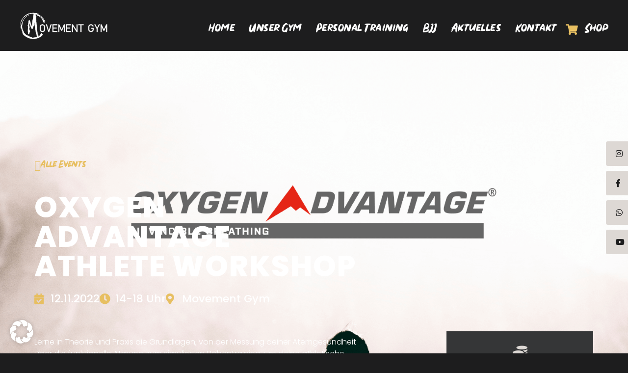

--- FILE ---
content_type: text/css
request_url: https://movement-gym.com/wp-content/plugins/starts-tools/css/style.css?ver=1
body_size: 1474
content:
.starts_repeater_error {
    background-color: #f8d7da;
    font-size: 15px;
    font-weight: 400;
    padding: 10px 20px;
    border: 1px solid #f5c6cb;
    color: #721c24;
    border-radius: 5px;
}

/**
 * STARTS REPEATER
 */

.starts_repeater_error {
    background-color: #f8d7da;
    font-size: 15px;
    font-weight: 400;
    padding: 10px 20px;
    border: 1px solid #f5c6cb;
    color: #721c24;
    border-radius: 5px;
}
.starts_repeater button:focus{
    outline: none !important;
}

/* FAQ */
.starts_faq {
    display: flex;
    flex-direction: column;
    gap: 20px;
}

.starts_faq .starts_repeater_item__heading {
    width: 100%;
    text-align: left;
    padding: 17px 40px 17px 24px !important;
    white-space: normal;
    position: relative;
}
.starts_faq .starts_repeater_item__heading:after{
    content: "\2b";
    font-size: 16px;
    font-family: "Font Awesome 6 Pro";
    font-weight: 900;
    position: absolute;
    display: flex;
    flex-direction:row;
    align-items: center;
    justify-content: center;
    padding: 17px 24px 17px 24px;
    top: 0;
    right: 0;
}
.starts_faq .starts_repeater_item__heading.active:after{
    content: "\f068";
}

.starts_faq .starts_repeater_item__text {
    display: none;
    text-align: left;
    padding: 15px;
    color: var(--e-global-color-text);
}

/* List */
.starts_list {
    list-style-type: none;
    padding: 0;
}
.starts_list > li {
    padding: 4px 0;
    display: flex;
}
.starts_list > li > i {
    margin-right: 10px;
    color: var(--e-global-color-primary);
    margin-top: 4px;
}

/* Staff */
.starts_staff {
    display: flex;
    flex-wrap: wrap;
}
.starts_staff .starts_repeater_item {
    display: flex;
    flex-direction: column;
    flex-basis: calc(33.33% - 40px);
    margin: 20px 20px;
    align-items: stretch;
}
.starts_staff .starts_repeater_item__image {
    margin-bottom: 20px;
    height: 300px;
    object-fit: cover;
}
.starts_staff .starts_repeater_item__name {
    text-align: center;
    font-size: 25px;
    color: var(--e-global-color-text);
}
.starts_staff .starts_repeater_item__position {
    text-align: center;
    color: var(--e-global-color-accent);
    margin-bottom: 20px;
}
.starts_staff .starts_repeater_item__button {
    /*margin-top: auto;*/
    line-height: 2em;
    margin: auto 0 20px 0 !important;
}
.starts_staff .starts_repeater_item__button:after{
    content: "\2b";
    font-size: 16px;
    font-family: "Font Awesome 6 Pro";
    font-weight: 900;
    float: right;
}
.starts_staff .starts_repeater_item__button.active:after{
    content: "\f068";
}
.starts_staff .starts_repeater_item__text {
    display: none;
    padding: 20px;
    font-size: 15px;
    text-align: center;
}

/* Partner */
.starts_partner {
    display: flex;
    flex-wrap: wrap;
}
.starts_partner .starts_repeater_item {
    display: flex;
    flex-direction: column;
    flex-basis: calc(20% - 40px);
    margin: 20px 20px;
    align-items: center;
    justify-content: center;
    gap: 0px;
}
.starts_partner .starts_repeater_item__url {
    text-align: center;
}
    .starts_partner .starts_repeater_item__logo {
        width: 100%;
        padding: 20px 40px;
        transition: all 0.3s linear;
        transform: scale(1);
    }
    .starts_partner .starts_repeater_item__logo:hover {
    filter: grayscale(1);
    -webkit-transform: scale(1.1);
    -moz-transform: scale(1.1);
    -ms-transform: scale(1.1);
    -o-transform: scale(1.1);
    transform: scale(1.1);
    
}
.starts_partner .starts_repeater_item__name {
    text-align: center;
    font-size: 20px;
    color: var(--e-global-color-text);
}
@media only screen and (max-width: 1024px) {
    .starts_partner .starts_repeater_item {
        margin: 0 !important;
        flex-basis: 33.333% !important;
    }
}
@media only screen and (max-width: 767px) {
    .starts_partner .starts_repeater_item {
        margin: 0 !important;
        flex-basis: 50% !important;
    }
}

/**
 * FIXED CONTACT BUTTONS
 */

.starts_sticky-buttons {
    padding: 0px;
    margin: 0px;
    position: fixed;
    left: -315px;
    top:40vh;
    width: 360px;
    z-index: 1000;
}
@media only screen and (max-width: 767px) {
    .starts_sticky-buttons{
        top:calc(50vh - 55px);
    }
}
.starts_sticky-buttons_inner-wrapper {
    padding-left: 0;
}
.starts_sticky-buttons_inner-wrapper li{
    list-style-type: none;
    background-color: var(--e-global-color-primary) ;
    height: 50px;
    padding: 0px;
    border-style: solid;
    border-radius: 0px;
    margin: 0px 0px 10px 0px;
    -webkit-transition:all 0.25s ease-in-out;
    -moz-transition:all 0.25s ease-in-out;
    -o-transition:all 0.25s ease-in-out;
    transition:all 0.25s ease-in-out;
    cursor: pointer;
    font-size: 14px;
}
.starts_sticky-buttons_inner-wrapper li a {
    display: flex;
    flex-direction: row-reverse;
    color: #FFF;
}
.starts_sticky-buttons_inner-wrapper li a:hover {
    color: #FFF;
}
.starts_sticky-buttons_inner-wrapper .starts_sticky-buttons_icon-phone:hover{
    margin-right: -140px;
}
.starts_sticky-buttons_inner-wrapper .starts_sticky-buttons_icon-email:hover{
    margin-right: -80px;
}
.starts_sticky-buttons_inner-wrapper li i{
    line-height: 50px;
    margin: 0 17px;
}
.starts_sticky-buttons_inner-wrapper li p{
    padding: 0px;
    margin: 0px;
    line-height: 50px;
    text-align: right;
    line-break: normal;
}

/* Alignment right */
.starts_sticky-buttons.starts_sticky-buttons_right {
    right: -315px;
    left: initial;
}
.starts_sticky-buttons_right .starts_sticky-buttons_inner-wrapper li a {
    flex-direction: initial;
}
.starts_sticky-buttons_right .starts_sticky-buttons_inner-wrapper .starts_sticky-buttons_icon-phone:hover{
    margin-right: 0;
    margin-left: -140px;
}
.starts_sticky-buttons_right .starts_sticky-buttons_inner-wrapper .starts_sticky-buttons_icon-email:hover{
    margin-left: -80px;
    margin-right: 0;
}

/*
 * INFINITE POST NAVIGATION
 */

.starts_infinite_post_navigation {
    display: flex;
}
.post-navigation {
    display: flex;
    flex: 1;
    max-width: 100%;
}
@media only screen and (max-width: 600px) {
    .starts_infinite_post_navigation {
        display: flex;
        flex-wrap: wrap;
    }
    .post-navigation {
        width: 100%;
        padding: 15px 0;
        flex: 100%;
    }
    /* Farbe des Trenners */
    .post-navigation:nth-child(2){
        border-top-width: 1px;
        border-top-style: solid;
    }
    .previous-link .post-navigation-text {
        text-align: right;
    }
    .next-link .post-navigation-text {
        text-align: left !important;
    }
}
.next-link {
    justify-content: flex-end;
}
.post-navigation-text {
    flex-grow: 1;
}
.post-navigation-icon {
    width: 50px;
}
/* Icon Größe */
.post-navigation-icon i{
    font-size: 46px;
}
/* Next Icon und Text rechtsbündig */
.next-link .post-navigation-icon,
.next-link .post-navigation-text{
    text-align: right;
}
/* Text und Postname übereinander */
.post-navigation-label,
.post-navigation-title {
    width: 100%;
    display: block;
    font-size: 16px;
    letter-spacing: 0.7px;
    margin: 0;
    /*font-family: var(--infinite-navigation-title-font-family);*/
}
.post-navigation-label {
    color: var(--e-global-color-primary);
}
.post-navigation-title {   
    font-weight: 400;
}

--- FILE ---
content_type: text/css
request_url: https://movement-gym.com/wp-content/uploads/elementor/css/post-19.css?ver=1768448558
body_size: 836
content:
.elementor-kit-19{--e-global-color-primary:#E7BF61;--e-global-color-secondary:#1D1D1E;--e-global-color-text:#FFFFFF;--e-global-color-accent:#DDD8D4;--e-global-color-d5532c6:#353637;--e-global-color-1bdf9a8:#A991BB;--e-global-color-117c47e:#B0D1C9;background-color:#1D1D1E;color:var( --e-global-color-text );font-family:"Poppins", Sans-serif;}.elementor-kit-19 button,.elementor-kit-19 input[type="button"],.elementor-kit-19 input[type="submit"],.elementor-kit-19 .elementor-button{background-color:var( --e-global-color-primary );font-family:"Edo", Sans-serif;font-size:21px;line-height:1em;color:var( --e-global-color-text );padding:18px 26px 14px 26px;}.elementor-kit-19 button:hover,.elementor-kit-19 button:focus,.elementor-kit-19 input[type="button"]:hover,.elementor-kit-19 input[type="button"]:focus,.elementor-kit-19 input[type="submit"]:hover,.elementor-kit-19 input[type="submit"]:focus,.elementor-kit-19 .elementor-button:hover,.elementor-kit-19 .elementor-button:focus{background-color:var( --e-global-color-accent );}.elementor-kit-19 e-page-transition{background-color:#FFBC7D;}.elementor-kit-19 a{color:var( --e-global-color-primary );}.elementor-kit-19 a:hover{color:var( --e-global-color-text );}.elementor-kit-19 h1{color:var( --e-global-color-text );font-family:"Poppins", Sans-serif;font-size:60px;font-weight:900;text-transform:uppercase;letter-spacing:2px;}.elementor-kit-19 h2{color:var( --e-global-color-accent );font-size:45px;font-weight:900;line-height:1.2em;letter-spacing:0px;}.elementor-kit-19 h3{color:var( --e-global-color-primary );font-family:"Edo", Sans-serif;font-size:35px;line-height:1em;}.elementor-kit-19 h4{color:var( --e-global-color-accent );font-size:20px;font-weight:800;text-transform:uppercase;line-height:1.2em;letter-spacing:1px;}.elementor-section.elementor-section-boxed > .elementor-container{max-width:1140px;}.e-con{--container-max-width:1140px;}.elementor-widget:not(:last-child){margin-block-end:20px;}.elementor-element{--widgets-spacing:20px 20px;--widgets-spacing-row:20px;--widgets-spacing-column:20px;}{}h1.entry-title{display:var(--page-title-display);}.site-header .site-branding{flex-direction:column;align-items:stretch;}.site-header{padding-inline-end:0px;padding-inline-start:0px;}.site-footer .site-branding{flex-direction:column;align-items:stretch;}@media(max-width:1200px){.elementor-kit-19 h1{font-size:45px;}.elementor-kit-19 h2{font-size:32px;}.elementor-kit-19 h3{font-size:25px;letter-spacing:0.5px;}.elementor-section.elementor-section-boxed > .elementor-container{max-width:1024px;}.e-con{--container-max-width:1024px;}}@media(max-width:767px){.elementor-kit-19 h1{font-size:35px;}.elementor-kit-19 h2{font-size:28px;line-height:1.2em;letter-spacing:1px;}.elementor-kit-19 h3{font-size:24px;}.elementor-section.elementor-section-boxed > .elementor-container{max-width:767px;}.e-con{--container-max-width:767px;}}/* Start Custom Fonts CSS */@font-face {
	font-family: 'Poppins';
	font-style: normal;
	font-weight: 200;
	font-display: auto;
	src: url('https://movement-gym.com/wp-content/uploads/AnyConv.com__Poppins-Thin.woff') format('woff'),
		url('https://movement-gym.com/wp-content/uploads/Poppins-Thin.ttf') format('truetype');
}
@font-face {
	font-family: 'Poppins';
	font-style: normal;
	font-weight: 300;
	font-display: auto;
	src: url('https://movement-gym.com/wp-content/uploads/Poppins-ExtraLight-1.woff') format('woff'),
		url('https://movement-gym.com/wp-content/uploads/Poppins-ExtraLight.ttf') format('truetype');
}
@font-face {
	font-family: 'Poppins';
	font-style: normal;
	font-weight: 400;
	font-display: auto;
	src: url('https://movement-gym.com/wp-content/uploads/Poppins-Light.woff') format('woff'),
		url('https://movement-gym.com/wp-content/uploads/Poppins-Light.ttf') format('truetype');
}
@font-face {
	font-family: 'Poppins';
	font-style: normal;
	font-weight: 500;
	font-display: auto;
	src: url('https://movement-gym.com/wp-content/uploads/AnyConv.com__Poppins-Regular.woff') format('woff'),
		url('https://movement-gym.com/wp-content/uploads/Poppins-Regular.ttf') format('truetype');
}
@font-face {
	font-family: 'Poppins';
	font-style: normal;
	font-weight: 600;
	font-display: auto;
	src: url('https://movement-gym.com/wp-content/uploads/Poppins-Medium.woff') format('woff'),
		url('https://movement-gym.com/wp-content/uploads/Poppins-Medium.ttf') format('truetype');
}
@font-face {
	font-family: 'Poppins';
	font-style: normal;
	font-weight: 700;
	font-display: auto;
	src: url('https://movement-gym.com/wp-content/uploads/AnyConv.com__Poppins-SemiBold.woff') format('woff'),
		url('https://movement-gym.com/wp-content/uploads/Poppins-SemiBold.ttf') format('truetype');
}
@font-face {
	font-family: 'Poppins';
	font-style: normal;
	font-weight: 800;
	font-display: auto;
	src: url('https://movement-gym.com/wp-content/uploads/Poppins-Bold.woff') format('woff'),
		url('https://movement-gym.com/wp-content/uploads/Poppins-Bold.ttf') format('truetype');
}
@font-face {
	font-family: 'Poppins';
	font-style: normal;
	font-weight: 900;
	font-display: auto;
	src: url('https://movement-gym.com/wp-content/uploads/Poppins-ExtraBold.woff') format('woff'),
		url('https://movement-gym.com/wp-content/uploads/Poppins-ExtraBold.ttf') format('truetype');
}
/* End Custom Fonts CSS */
/* Start Custom Fonts CSS */@font-face {
	font-family: 'Edo';
	font-style: normal;
	font-weight: normal;
	font-display: auto;
	src: url('https://movement-gym.com/wp-content/uploads/Dirty-Brush.woff') format('woff'),
		url('https://movement-gym.com/wp-content/uploads/Dirty-Brush.ttf') format('truetype');
}
/* End Custom Fonts CSS */

--- FILE ---
content_type: text/css
request_url: https://movement-gym.com/wp-content/uploads/elementor/css/post-130.css?ver=1768448559
body_size: 3723
content:
.elementor-130 .elementor-element.elementor-element-b250ec5:not(.elementor-motion-effects-element-type-background), .elementor-130 .elementor-element.elementor-element-b250ec5 > .elementor-motion-effects-container > .elementor-motion-effects-layer{background-color:var( --e-global-color-secondary );}.elementor-130 .elementor-element.elementor-element-b250ec5{transition:background 0.3s, border 0.3s, border-radius 0.3s, box-shadow 0.3s;margin-top:0px;margin-bottom:0px;padding:20px 40px 20px 40px;z-index:100;}.elementor-130 .elementor-element.elementor-element-b250ec5 > .elementor-background-overlay{transition:background 0.3s, border-radius 0.3s, opacity 0.3s;}.elementor-bc-flex-widget .elementor-130 .elementor-element.elementor-element-19eca32.elementor-column .elementor-widget-wrap{align-items:center;}.elementor-130 .elementor-element.elementor-element-19eca32.elementor-column.elementor-element[data-element_type="column"] > .elementor-widget-wrap.elementor-element-populated{align-content:center;align-items:center;}.elementor-130 .elementor-element.elementor-element-19eca32 > .elementor-element-populated{margin:0px 0px 0px 0px;--e-column-margin-right:0px;--e-column-margin-left:0px;padding:0px 0px 0px 0px;}.elementor-130 .elementor-element.elementor-element-0981b9a{width:auto;max-width:auto;}.elementor-130 .elementor-element.elementor-element-0981b9a > .elementor-widget-container{margin:15px 0px 0px 0px;padding:0px 10px 0px 0px;}.elementor-130 .elementor-element.elementor-element-0981b9a .pp-menu-toggle{margin:0 auto;background-color:var( --e-global-color-primary );}.elementor-130 .elementor-element.elementor-element-0981b9a .pp-advanced-menu--main .pp-advanced-menu--dropdown a, .elementor-130 .elementor-element.elementor-element-0981b9a .pp-advanced-menu--type-default .pp-advanced-menu--dropdown.pp-menu-default a, .elementor-130 .elementor-element.elementor-element-0981b9a .pp-menu-toggle{color:var( --e-global-color-text );fill:var( --e-global-color-text );}.elementor-130 .elementor-element.elementor-element-0981b9a .pp-advanced-menu--main .pp-advanced-menu--dropdown, .elementor-130 .elementor-element.elementor-element-0981b9a .pp-advanced-menu--type-default .pp-advanced-menu--dropdown{background-color:#1D1D1EA1;}.elementor-130 .elementor-element.elementor-element-0981b9a .pp-advanced-menu--main .pp-advanced-menu--dropdown a:hover,
					.elementor-130 .elementor-element.elementor-element-0981b9a .pp-advanced-menu--main:not(.pp-advanced-menu--layout-expanded) .pp-advanced-menu--dropdown a.highlighted, .elementor-130 .elementor-element.elementor-element-0981b9a .pp-advanced-menu--type-default .pp-advanced-menu--dropdown.pp-menu-default a:hover,
					.elementor-130 .elementor-element.elementor-element-0981b9a .pp-advanced-menu--type-default .pp-advanced-menu--dropdown.pp-menu-default a.highlighted{background-color:var( --e-global-color-primary );}.elementor-130 .elementor-element.elementor-element-0981b9a .pp-advanced-menu--main .pp-advanced-menu--dropdown{min-width:200px;}.elementor-130 .elementor-element.elementor-element-0981b9a .pp-advanced-menu--main > .pp-advanced-menu > li > .pp-advanced-menu--dropdown, .elementor-130 .elementor-element.elementor-element-0981b9a .pp-advanced-menu--type-default .pp-advanced-menu__container.pp-advanced-menu--dropdown{margin-top:20px !important;}.elementor-130 .elementor-element.elementor-element-0981b9a .pp-menu-toggle .pp-hamburger .pp-hamburger-box .pp-hamburger-inner,
					.elementor-130 .elementor-element.elementor-element-0981b9a .pp-menu-toggle .pp-hamburger .pp-hamburger-box .pp-hamburger-inner:before,
					.elementor-130 .elementor-element.elementor-element-0981b9a .pp-menu-toggle .pp-hamburger .pp-hamburger-box .pp-hamburger-inner:after{background-color:var( --e-global-color-text );height:4px;}.elementor-130 .elementor-element.elementor-element-0981b9a .pp-menu-toggle .pp-icon, .elementor-130 .elementor-element.elementor-element-0981b9a .pp-menu-toggle .pp-menu-toggle-label{color:var( --e-global-color-text );}.elementor-130 .elementor-element.elementor-element-0981b9a .pp-menu-toggle .pp-icon svg{fill:var( --e-global-color-text );}.elementor-130 .elementor-element.elementor-element-0981b9a .pp-advanced-menu--dropdown a, .pp-advanced-menu--dropdown.pp-advanced-menu__container.pp-menu-0981b9a a{justify-content:space-between;}.elementor-130 .elementor-element.elementor-element-0981b9a .pp-advanced-menu--dropdown.pp-advanced-menu__container,
					.pp-advanced-menu--dropdown.pp-advanced-menu__container.pp-menu-0981b9a{background-color:var( --e-global-color-secondary );}.elementor-130 .elementor-element.elementor-element-0981b9a .pp-advanced-menu--dropdown.pp-advanced-menu__container .pp-menu-item,
					.pp-advanced-menu--dropdown.pp-advanced-menu__container.pp-menu-0981b9a .pp-menu-item{color:var( --e-global-color-text );fill:var( --e-global-color-text );}.elementor-130 .elementor-element.elementor-element-0981b9a .pp-advanced-menu--dropdown.pp-advanced-menu__container .pp-menu-item:hover,
					.elementor-130 .elementor-element.elementor-element-0981b9a .pp-advanced-menu--dropdown.pp-advanced-menu__container .pp-menu-item:focus,
					.elementor-130 .elementor-element.elementor-element-0981b9a .pp-advanced-menu--dropdown.pp-advanced-menu__container .pp-menu-item.pp-menu-item-active,
					.pp-advanced-menu--dropdown.pp-advanced-menu__container.pp-menu-0981b9a .pp-menu-item:hover,
					.pp-advanced-menu--dropdown.pp-advanced-menu__container.pp-menu-0981b9a .pp-menu-item:focus,
					.pp-advanced-menu--dropdown.pp-advanced-menu__container.pp-menu-0981b9a .pp-menu-item.pp-menu-item-active{color:var( --e-global-color-accent );}body.pp-menu--off-canvas .pp-advanced-menu--dropdown.pp-menu-0981b9a .pp-menu-close, .elementor-130 .elementor-element.elementor-element-0981b9a .pp-advanced-menu--type-full-screen .pp-advanced-menu--dropdown.pp-advanced-menu__container .pp-menu-close{width:20px;height:20px;}body.pp-menu--off-canvas .pp-advanced-menu--dropdown.pp-menu-0981b9a .pp-menu-close:before, .elementor-130 .elementor-element.elementor-element-0981b9a .pp-advanced-menu--type-full-screen .pp-advanced-menu--dropdown.pp-advanced-menu__container .pp-menu-close:before,
					body.pp-menu--off-canvas .pp-advanced-menu--dropdown.pp-menu-0981b9a .pp-menu-close:after, .elementor-130 .elementor-element.elementor-element-0981b9a .pp-advanced-menu--type-full-screen .pp-advanced-menu--dropdown.pp-advanced-menu__container .pp-menu-close:after{height:20px;background-color:var( --e-global-color-primary );}.elementor-130 .elementor-element.elementor-element-0981b9a .pp-advanced-menu .pp-menu-item, .elementor-130 .elementor-element.elementor-element-0981b9a .pp-advanced-menu-main-wrapper.pp-advanced-menu--type-full-screen .pp-advanced-menu--dropdown .pp-menu-item, .pp-advanced-menu--dropdown.pp-advanced-menu__container.pp-menu-0981b9a .pp-menu-item{font-family:"Edo", Sans-serif;font-size:27px;letter-spacing:0.5px;}.elementor-130 .elementor-element.elementor-element-0981b9a .pp-advanced-menu--dropdown .pp-menu-item, .elementor-130 .elementor-element.elementor-element-0981b9a .pp-advanced-menu--dropdown .pp-sub-item, .pp-advanced-menu--dropdown.pp-advanced-menu__container.pp-menu-0981b9a .sub-menu .pp-menu-item, .pp-advanced-menu--dropdown.pp-advanced-menu__container.pp-menu-0981b9a .sub-menu .pp-sub-item{font-family:"Edo", Sans-serif;font-size:27px;letter-spacing:0.5px;}.elementor-130 .elementor-element.elementor-element-cc519ab{width:auto;max-width:auto;text-align:left;}.elementor-130 .elementor-element.elementor-element-cc519ab img{width:180px;}.elementor-bc-flex-widget .elementor-130 .elementor-element.elementor-element-a614d85.elementor-column .elementor-widget-wrap{align-items:center;}.elementor-130 .elementor-element.elementor-element-a614d85.elementor-column.elementor-element[data-element_type="column"] > .elementor-widget-wrap.elementor-element-populated{align-content:center;align-items:center;}.elementor-130 .elementor-element.elementor-element-a614d85.elementor-column > .elementor-widget-wrap{justify-content:flex-end;}.elementor-130 .elementor-element.elementor-element-a614d85 > .elementor-element-populated{margin:0px 0px 0px 0px;--e-column-margin-right:0px;--e-column-margin-left:0px;padding:0px 0px 0px 0px;}.elementor-130 .elementor-element.elementor-element-a510abb{width:auto;max-width:auto;}.elementor-130 .elementor-element.elementor-element-a510abb > .elementor-widget-container{margin:15px 0px 0px 0px;padding:0px 10px 0px 0px;}.elementor-130 .elementor-element.elementor-element-a510abb .pp-advanced-menu--main .pp-menu-item{color:var( --e-global-color-text );fill:var( --e-global-color-text );padding-left:5px;padding-right:5px;padding-top:0px;padding-bottom:0px;}.elementor-130 .elementor-element.elementor-element-a510abb .pp-advanced-menu--main .pp-menu-item:hover,
					.elementor-130 .elementor-element.elementor-element-a510abb .pp-advanced-menu--main .pp-menu-item.pp-menu-item-active,
					.elementor-130 .elementor-element.elementor-element-a510abb .pp-advanced-menu--main .pp-menu-item.highlighted,
					.elementor-130 .elementor-element.elementor-element-a510abb .pp-advanced-menu--main .pp-menu-item:focus{color:var( --e-global-color-primary );fill:var( --e-global-color-primary );}.elementor-130 .elementor-element.elementor-element-a510abb .pp-advanced-menu--main .pp-menu-item.pp-menu-item-active, .elementor-130 .elementor-element.elementor-element-a510abb .pp-advanced-menu--main .menu-item.current-menu-ancestor .pp-menu-item{color:var( --e-global-color-text );fill:var( --e-global-color-text );}body:not(.rtl) .elementor-130 .elementor-element.elementor-element-a510abb .pp-advanced-menu--layout-horizontal .pp-advanced-menu > li:not(:last-child){margin-right:20px;}body.rtl .elementor-130 .elementor-element.elementor-element-a510abb .pp-advanced-menu--layout-horizontal .pp-advanced-menu > li:not(:last-child){margin-left:20px;}.elementor-130 .elementor-element.elementor-element-a510abb .pp-advanced-menu--main:not(.pp-advanced-menu--layout-horizontal) .pp-advanced-menu > li:not(:last-child){margin-bottom:20px;}.elementor-130 .elementor-element.elementor-element-a510abb .pp-advanced-menu--main .pp-advanced-menu--dropdown a, .elementor-130 .elementor-element.elementor-element-a510abb .pp-advanced-menu--type-default .pp-advanced-menu--dropdown.pp-menu-default a, .elementor-130 .elementor-element.elementor-element-a510abb .pp-menu-toggle{color:var( --e-global-color-text );fill:var( --e-global-color-text );}.elementor-130 .elementor-element.elementor-element-a510abb .pp-advanced-menu--main .pp-advanced-menu--dropdown, .elementor-130 .elementor-element.elementor-element-a510abb .pp-advanced-menu--type-default .pp-advanced-menu--dropdown{background-color:#1D1D1EEB;}.elementor-130 .elementor-element.elementor-element-a510abb .pp-advanced-menu--main .pp-advanced-menu--dropdown a:hover,
					.elementor-130 .elementor-element.elementor-element-a510abb .pp-advanced-menu--main:not(.pp-advanced-menu--layout-expanded) .pp-advanced-menu--dropdown a.highlighted, .elementor-130 .elementor-element.elementor-element-a510abb .pp-advanced-menu--type-default .pp-advanced-menu--dropdown.pp-menu-default a:hover,
					.elementor-130 .elementor-element.elementor-element-a510abb .pp-advanced-menu--type-default .pp-advanced-menu--dropdown.pp-menu-default a.highlighted{background-color:var( --e-global-color-primary );}.elementor-130 .elementor-element.elementor-element-a510abb .pp-advanced-menu--main .pp-advanced-menu--dropdown{min-width:200px;}.elementor-130 .elementor-element.elementor-element-a510abb .pp-advanced-menu--main > .pp-advanced-menu > li > .pp-advanced-menu--dropdown, .elementor-130 .elementor-element.elementor-element-a510abb .pp-advanced-menu--type-default .pp-advanced-menu__container.pp-advanced-menu--dropdown{margin-top:20px !important;}.elementor-130 .elementor-element.elementor-element-a510abb .pp-advanced-menu .pp-menu-item, .elementor-130 .elementor-element.elementor-element-a510abb .pp-advanced-menu-main-wrapper.pp-advanced-menu--type-full-screen .pp-advanced-menu--dropdown .pp-menu-item, .pp-advanced-menu--dropdown.pp-advanced-menu__container.pp-menu-a510abb .pp-menu-item{font-family:"Edo", Sans-serif;font-size:27px;letter-spacing:0.5px;}.elementor-130 .elementor-element.elementor-element-a510abb .pp-advanced-menu--dropdown .pp-menu-item, .elementor-130 .elementor-element.elementor-element-a510abb .pp-advanced-menu--dropdown .pp-sub-item, .pp-advanced-menu--dropdown.pp-advanced-menu__container.pp-menu-a510abb .sub-menu .pp-menu-item, .pp-advanced-menu--dropdown.pp-advanced-menu__container.pp-menu-a510abb .sub-menu .pp-sub-item{font-family:"Edo", Sans-serif;font-size:27px;letter-spacing:0.5px;}.elementor-130 .elementor-element.elementor-element-f9b60cc{width:auto;max-width:auto;--e-icon-list-icon-size:22px;--icon-vertical-offset:0px;}.elementor-130 .elementor-element.elementor-element-f9b60cc > .elementor-widget-container{margin:015px 0px 0px 0px;padding:0px 0px 0px 0px;}.elementor-130 .elementor-element.elementor-element-f9b60cc .elementor-icon-list-items:not(.elementor-inline-items) .elementor-icon-list-item:not(:last-child){padding-block-end:calc(30px/2);}.elementor-130 .elementor-element.elementor-element-f9b60cc .elementor-icon-list-items:not(.elementor-inline-items) .elementor-icon-list-item:not(:first-child){margin-block-start:calc(30px/2);}.elementor-130 .elementor-element.elementor-element-f9b60cc .elementor-icon-list-items.elementor-inline-items .elementor-icon-list-item{margin-inline:calc(30px/2);}.elementor-130 .elementor-element.elementor-element-f9b60cc .elementor-icon-list-items.elementor-inline-items{margin-inline:calc(-30px/2);}.elementor-130 .elementor-element.elementor-element-f9b60cc .elementor-icon-list-items.elementor-inline-items .elementor-icon-list-item:after{inset-inline-end:calc(-30px/2);}.elementor-130 .elementor-element.elementor-element-f9b60cc .elementor-icon-list-icon i{color:var( --e-global-color-primary );transition:color 0.3s;}.elementor-130 .elementor-element.elementor-element-f9b60cc .elementor-icon-list-icon svg{fill:var( --e-global-color-primary );transition:fill 0.3s;}.elementor-130 .elementor-element.elementor-element-f9b60cc .elementor-icon-list-icon{padding-inline-end:10px;}.elementor-130 .elementor-element.elementor-element-f9b60cc .elementor-icon-list-item > .elementor-icon-list-text, .elementor-130 .elementor-element.elementor-element-f9b60cc .elementor-icon-list-item > a{font-family:"Edo", Sans-serif;font-size:27px;}.elementor-130 .elementor-element.elementor-element-f9b60cc .elementor-icon-list-text{color:var( --e-global-color-text );transition:color 0.3s;}.elementor-130 .elementor-element.elementor-element-f9b60cc .elementor-icon-list-item:hover .elementor-icon-list-text{color:var( --e-global-color-primary );}.elementor-130 .elementor-element.elementor-element-a7b6bfb:not(.elementor-motion-effects-element-type-background), .elementor-130 .elementor-element.elementor-element-a7b6bfb > .elementor-motion-effects-container > .elementor-motion-effects-layer{background-color:var( --e-global-color-secondary );}.elementor-130 .elementor-element.elementor-element-a7b6bfb{transition:background 0.3s, border 0.3s, border-radius 0.3s, box-shadow 0.3s;margin-top:0px;margin-bottom:0px;padding:20px 40px 20px 40px;z-index:100;}.elementor-130 .elementor-element.elementor-element-a7b6bfb > .elementor-background-overlay{transition:background 0.3s, border-radius 0.3s, opacity 0.3s;}.elementor-bc-flex-widget .elementor-130 .elementor-element.elementor-element-e8a4a14.elementor-column .elementor-widget-wrap{align-items:center;}.elementor-130 .elementor-element.elementor-element-e8a4a14.elementor-column.elementor-element[data-element_type="column"] > .elementor-widget-wrap.elementor-element-populated{align-content:center;align-items:center;}.elementor-130 .elementor-element.elementor-element-e8a4a14 > .elementor-element-populated{margin:0px 0px 0px 0px;--e-column-margin-right:0px;--e-column-margin-left:0px;padding:0px 0px 0px 0px;}.elementor-130 .elementor-element.elementor-element-acc55cd .elementor-icon-wrapper{text-align:center;}.elementor-130 .elementor-element.elementor-element-acc55cd.elementor-view-stacked .elementor-icon{background-color:var( --e-global-color-primary );color:var( --e-global-color-text );}.elementor-130 .elementor-element.elementor-element-acc55cd.elementor-view-framed .elementor-icon, .elementor-130 .elementor-element.elementor-element-acc55cd.elementor-view-default .elementor-icon{color:var( --e-global-color-primary );border-color:var( --e-global-color-primary );}.elementor-130 .elementor-element.elementor-element-acc55cd.elementor-view-framed .elementor-icon, .elementor-130 .elementor-element.elementor-element-acc55cd.elementor-view-default .elementor-icon svg{fill:var( --e-global-color-primary );}.elementor-130 .elementor-element.elementor-element-acc55cd.elementor-view-framed .elementor-icon{background-color:var( --e-global-color-text );}.elementor-130 .elementor-element.elementor-element-acc55cd.elementor-view-stacked .elementor-icon svg{fill:var( --e-global-color-text );}.elementor-130 .elementor-element.elementor-element-acc55cd .elementor-icon{padding:8px;}.elementor-130 .elementor-element.elementor-element-f158ceb .e-off-canvas__overlay{background-color:rgba(0,0,0,.8);}.elementor-130 .elementor-element.elementor-element-f158ceb{--e-off-canvas-height:100vh;--e-off-canvas-content-overflow:auto;--e-off-canvas-overlay-opacity:1;}.elementor-130 .elementor-element.elementor-element-7825311{--display:flex;--min-height:100vh;--padding-top:40px;--padding-bottom:40px;--padding-left:40px;--padding-right:40px;}.elementor-130 .elementor-element.elementor-element-7825311:not(.elementor-motion-effects-element-type-background), .elementor-130 .elementor-element.elementor-element-7825311 > .elementor-motion-effects-container > .elementor-motion-effects-layer{background-color:var( --e-global-color-d5532c6 );}body:not(.rtl) .elementor-130 .elementor-element.elementor-element-8c43362{right:0px;}body.rtl .elementor-130 .elementor-element.elementor-element-8c43362{left:0px;}.elementor-130 .elementor-element.elementor-element-8c43362{top:0px;}.elementor-130 .elementor-element.elementor-element-8c43362 .elementor-icon-wrapper{text-align:center;}.elementor-130 .elementor-element.elementor-element-8c43362.elementor-view-stacked .elementor-icon{background-color:var( --e-global-color-primary );}.elementor-130 .elementor-element.elementor-element-8c43362.elementor-view-framed .elementor-icon, .elementor-130 .elementor-element.elementor-element-8c43362.elementor-view-default .elementor-icon{color:var( --e-global-color-primary );border-color:var( --e-global-color-primary );}.elementor-130 .elementor-element.elementor-element-8c43362.elementor-view-framed .elementor-icon, .elementor-130 .elementor-element.elementor-element-8c43362.elementor-view-default .elementor-icon svg{fill:var( --e-global-color-primary );}.elementor-130 .elementor-element.elementor-element-e14dd5f > .elementor-widget-container{background-color:var( --e-global-color-accent );padding:15px 15px 15px 15px;border-style:solid;border-width:3px 3px 3px 3px;border-color:var( --e-global-color-accent );border-radius:7px 7px 7px 7px;}.elementor-130 .elementor-element.elementor-element-e14dd5f .elementor-icon-box-wrapper{align-items:start;}.elementor-130 .elementor-element.elementor-element-e14dd5f{--icon-box-icon-margin:15px;}.elementor-130 .elementor-element.elementor-element-e14dd5f.elementor-view-stacked .elementor-icon{background-color:var( --e-global-color-primary );fill:var( --e-global-color-secondary );color:var( --e-global-color-secondary );}.elementor-130 .elementor-element.elementor-element-e14dd5f.elementor-view-framed .elementor-icon, .elementor-130 .elementor-element.elementor-element-e14dd5f.elementor-view-default .elementor-icon{fill:var( --e-global-color-primary );color:var( --e-global-color-primary );border-color:var( --e-global-color-primary );}.elementor-130 .elementor-element.elementor-element-e14dd5f.elementor-view-framed .elementor-icon{background-color:var( --e-global-color-secondary );}.elementor-130 .elementor-element.elementor-element-e14dd5f .elementor-icon{font-size:20px;border-radius:7px 7px 7px 7px;}.elementor-130 .elementor-element.elementor-element-e14dd5f .elementor-icon-box-title, .elementor-130 .elementor-element.elementor-element-e14dd5f .elementor-icon-box-title a{font-family:"Edo", Sans-serif;font-size:18px;}.elementor-130 .elementor-element.elementor-element-e14dd5f .elementor-icon-box-title{color:var( --e-global-color-secondary );}.elementor-130 .elementor-element.elementor-element-7b02622 > .elementor-widget-container{background-color:var( --e-global-color-accent );padding:15px 15px 15px 15px;border-style:solid;border-width:3px 3px 3px 3px;border-color:var( --e-global-color-accent );border-radius:7px 7px 7px 7px;}.elementor-130 .elementor-element.elementor-element-7b02622 .elementor-icon-box-wrapper{align-items:start;}.elementor-130 .elementor-element.elementor-element-7b02622{--icon-box-icon-margin:15px;}.elementor-130 .elementor-element.elementor-element-7b02622.elementor-view-stacked .elementor-icon{background-color:var( --e-global-color-primary );fill:var( --e-global-color-secondary );color:var( --e-global-color-secondary );}.elementor-130 .elementor-element.elementor-element-7b02622.elementor-view-framed .elementor-icon, .elementor-130 .elementor-element.elementor-element-7b02622.elementor-view-default .elementor-icon{fill:var( --e-global-color-primary );color:var( --e-global-color-primary );border-color:var( --e-global-color-primary );}.elementor-130 .elementor-element.elementor-element-7b02622.elementor-view-framed .elementor-icon{background-color:var( --e-global-color-secondary );}.elementor-130 .elementor-element.elementor-element-7b02622 .elementor-icon{font-size:20px;border-radius:7px 7px 7px 7px;}.elementor-130 .elementor-element.elementor-element-7b02622 .elementor-icon-box-title, .elementor-130 .elementor-element.elementor-element-7b02622 .elementor-icon-box-title a{font-family:"Edo", Sans-serif;font-size:18px;}.elementor-130 .elementor-element.elementor-element-7b02622 .elementor-icon-box-title{color:var( --e-global-color-secondary );}.elementor-130 .elementor-element.elementor-element-d0222d6 > .elementor-widget-container{padding:15px 15px 15px 15px;border-style:solid;border-width:3px 3px 3px 3px;border-color:#DDD8D4A3;border-radius:7px 7px 7px 7px;}.elementor-130 .elementor-element.elementor-element-d0222d6 .elementor-icon-box-wrapper{align-items:start;}.elementor-130 .elementor-element.elementor-element-d0222d6{--icon-box-icon-margin:15px;}.elementor-130 .elementor-element.elementor-element-d0222d6.elementor-view-stacked .elementor-icon{background-color:var( --e-global-color-primary );fill:var( --e-global-color-text );color:var( --e-global-color-text );}.elementor-130 .elementor-element.elementor-element-d0222d6.elementor-view-framed .elementor-icon, .elementor-130 .elementor-element.elementor-element-d0222d6.elementor-view-default .elementor-icon{fill:var( --e-global-color-primary );color:var( --e-global-color-primary );border-color:var( --e-global-color-primary );}.elementor-130 .elementor-element.elementor-element-d0222d6.elementor-view-framed .elementor-icon{background-color:var( --e-global-color-text );}.elementor-130 .elementor-element.elementor-element-d0222d6 .elementor-icon{font-size:20px;border-radius:7px 7px 7px 7px;}.elementor-130 .elementor-element.elementor-element-d0222d6 .elementor-icon-box-title, .elementor-130 .elementor-element.elementor-element-d0222d6 .elementor-icon-box-title a{font-size:18px;font-weight:700;}.elementor-130 .elementor-element.elementor-element-d0222d6 .elementor-icon-box-title{color:var( --e-global-color-text );}.elementor-130 .elementor-element.elementor-element-d0222d6 .elementor-icon-box-description{color:var( --e-global-color-secondary );}.elementor-130 .elementor-element.elementor-element-f8c622f{--display:grid;--e-con-grid-template-columns:repeat(3, 1fr);--e-con-grid-template-rows:repeat(2, 1fr);--grid-auto-flow:row;}.elementor-130 .elementor-element.elementor-element-a4f02e3 > .elementor-widget-container{padding:15px 15px 15px 15px;border-style:solid;border-width:3px 3px 3px 3px;border-color:#DDD8D4A3;border-radius:7px 7px 7px 7px;}.elementor-130 .elementor-element.elementor-element-a4f02e3 .elementor-icon-box-wrapper{align-items:start;}.elementor-130 .elementor-element.elementor-element-a4f02e3{--icon-box-icon-margin:15px;}.elementor-130 .elementor-element.elementor-element-a4f02e3.elementor-view-stacked .elementor-icon{background-color:var( --e-global-color-primary );fill:var( --e-global-color-text );color:var( --e-global-color-text );}.elementor-130 .elementor-element.elementor-element-a4f02e3.elementor-view-framed .elementor-icon, .elementor-130 .elementor-element.elementor-element-a4f02e3.elementor-view-default .elementor-icon{fill:var( --e-global-color-primary );color:var( --e-global-color-primary );border-color:var( --e-global-color-primary );}.elementor-130 .elementor-element.elementor-element-a4f02e3.elementor-view-framed .elementor-icon{background-color:var( --e-global-color-text );}.elementor-130 .elementor-element.elementor-element-a4f02e3 .elementor-icon{font-size:20px;border-radius:7px 7px 7px 7px;}.elementor-130 .elementor-element.elementor-element-a4f02e3 .elementor-icon-box-title, .elementor-130 .elementor-element.elementor-element-a4f02e3 .elementor-icon-box-title a{font-size:18px;font-weight:700;}.elementor-130 .elementor-element.elementor-element-9f21cbc > .elementor-widget-container{padding:15px 15px 15px 15px;border-style:solid;border-width:3px 3px 3px 3px;border-color:#DDD8D4A3;border-radius:7px 7px 7px 7px;}.elementor-130 .elementor-element.elementor-element-9f21cbc .elementor-icon-box-wrapper{align-items:start;}.elementor-130 .elementor-element.elementor-element-9f21cbc{--icon-box-icon-margin:15px;}.elementor-130 .elementor-element.elementor-element-9f21cbc.elementor-view-stacked .elementor-icon{background-color:var( --e-global-color-primary );fill:var( --e-global-color-text );color:var( --e-global-color-text );}.elementor-130 .elementor-element.elementor-element-9f21cbc.elementor-view-framed .elementor-icon, .elementor-130 .elementor-element.elementor-element-9f21cbc.elementor-view-default .elementor-icon{fill:var( --e-global-color-primary );color:var( --e-global-color-primary );border-color:var( --e-global-color-primary );}.elementor-130 .elementor-element.elementor-element-9f21cbc.elementor-view-framed .elementor-icon{background-color:var( --e-global-color-text );}.elementor-130 .elementor-element.elementor-element-9f21cbc .elementor-icon{font-size:20px;border-radius:7px 7px 7px 7px;}.elementor-130 .elementor-element.elementor-element-9f21cbc .elementor-icon-box-title, .elementor-130 .elementor-element.elementor-element-9f21cbc .elementor-icon-box-title a{font-size:18px;font-weight:700;}.elementor-130 .elementor-element.elementor-element-9f21cbc .elementor-icon-box-title{color:var( --e-global-color-text );}.elementor-130 .elementor-element.elementor-element-9f21cbc .elementor-icon-box-description{color:var( --e-global-color-secondary );}.elementor-130 .elementor-element.elementor-element-6ec62c1 > .elementor-widget-container{padding:15px 15px 15px 15px;border-style:solid;border-width:3px 3px 3px 3px;border-color:#DDD8D4A3;border-radius:7px 7px 7px 7px;}.elementor-130 .elementor-element.elementor-element-6ec62c1 .elementor-icon-box-wrapper{align-items:start;}.elementor-130 .elementor-element.elementor-element-6ec62c1{--icon-box-icon-margin:15px;}.elementor-130 .elementor-element.elementor-element-6ec62c1.elementor-view-stacked .elementor-icon{background-color:var( --e-global-color-primary );fill:var( --e-global-color-text );color:var( --e-global-color-text );}.elementor-130 .elementor-element.elementor-element-6ec62c1.elementor-view-framed .elementor-icon, .elementor-130 .elementor-element.elementor-element-6ec62c1.elementor-view-default .elementor-icon{fill:var( --e-global-color-primary );color:var( --e-global-color-primary );border-color:var( --e-global-color-primary );}.elementor-130 .elementor-element.elementor-element-6ec62c1.elementor-view-framed .elementor-icon{background-color:var( --e-global-color-text );}.elementor-130 .elementor-element.elementor-element-6ec62c1 .elementor-icon{font-size:20px;border-radius:7px 7px 7px 7px;}.elementor-130 .elementor-element.elementor-element-6ec62c1 .elementor-icon-box-title, .elementor-130 .elementor-element.elementor-element-6ec62c1 .elementor-icon-box-title a{font-size:18px;font-weight:700;}.elementor-130 .elementor-element.elementor-element-6ec62c1 .elementor-icon-box-title{color:var( --e-global-color-text );}.elementor-130 .elementor-element.elementor-element-6ec62c1 .elementor-icon-box-description{color:var( --e-global-color-secondary );}.elementor-130 .elementor-element.elementor-element-b30f7f6 > .elementor-widget-container{padding:15px 15px 15px 15px;border-style:solid;border-width:3px 3px 3px 3px;border-color:#DDD8D4A3;border-radius:7px 7px 7px 7px;}.elementor-130 .elementor-element.elementor-element-b30f7f6 .elementor-icon-box-wrapper{align-items:start;}.elementor-130 .elementor-element.elementor-element-b30f7f6{--icon-box-icon-margin:15px;}.elementor-130 .elementor-element.elementor-element-b30f7f6.elementor-view-stacked .elementor-icon{background-color:var( --e-global-color-primary );fill:var( --e-global-color-text );color:var( --e-global-color-text );}.elementor-130 .elementor-element.elementor-element-b30f7f6.elementor-view-framed .elementor-icon, .elementor-130 .elementor-element.elementor-element-b30f7f6.elementor-view-default .elementor-icon{fill:var( --e-global-color-primary );color:var( --e-global-color-primary );border-color:var( --e-global-color-primary );}.elementor-130 .elementor-element.elementor-element-b30f7f6.elementor-view-framed .elementor-icon{background-color:var( --e-global-color-text );}.elementor-130 .elementor-element.elementor-element-b30f7f6 .elementor-icon{font-size:20px;border-radius:7px 7px 7px 7px;}.elementor-130 .elementor-element.elementor-element-b30f7f6 .elementor-icon-box-title, .elementor-130 .elementor-element.elementor-element-b30f7f6 .elementor-icon-box-title a{font-size:18px;font-weight:700;}.elementor-130 .elementor-element.elementor-element-b30f7f6 .elementor-icon-box-title{color:var( --e-global-color-text );}.elementor-130 .elementor-element.elementor-element-b30f7f6 .elementor-icon-box-description{color:var( --e-global-color-secondary );}.elementor-130 .elementor-element.elementor-element-1832c08 > .elementor-widget-container{background-color:var( --e-global-color-primary );padding:15px 15px 15px 15px;border-style:solid;border-width:3px 3px 3px 3px;border-color:var( --e-global-color-primary );border-radius:7px 7px 7px 7px;}.elementor-130 .elementor-element.elementor-element-1832c08 .elementor-icon-box-title, .elementor-130 .elementor-element.elementor-element-1832c08 .elementor-icon-box-title a{font-size:18px;font-weight:700;}.elementor-130 .elementor-element.elementor-element-1832c08 .elementor-icon-box-title{color:var( --e-global-color-secondary );}.elementor-130 .elementor-element.elementor-element-56527bc > .elementor-widget-container{background-color:var( --e-global-color-117c47e );padding:15px 15px 15px 15px;border-style:solid;border-width:3px 3px 3px 3px;border-color:var( --e-global-color-117c47e );border-radius:7px 7px 7px 7px;}.elementor-130 .elementor-element.elementor-element-56527bc .elementor-icon-box-wrapper{align-items:start;}.elementor-130 .elementor-element.elementor-element-56527bc{--icon-box-icon-margin:15px;}.elementor-130 .elementor-element.elementor-element-56527bc.elementor-view-stacked .elementor-icon{background-color:var( --e-global-color-text );fill:var( --e-global-color-secondary );color:var( --e-global-color-secondary );}.elementor-130 .elementor-element.elementor-element-56527bc.elementor-view-framed .elementor-icon, .elementor-130 .elementor-element.elementor-element-56527bc.elementor-view-default .elementor-icon{fill:var( --e-global-color-text );color:var( --e-global-color-text );border-color:var( --e-global-color-text );}.elementor-130 .elementor-element.elementor-element-56527bc.elementor-view-framed .elementor-icon{background-color:var( --e-global-color-secondary );}.elementor-130 .elementor-element.elementor-element-56527bc .elementor-icon{font-size:20px;border-radius:7px 7px 7px 7px;}.elementor-130 .elementor-element.elementor-element-56527bc .elementor-icon-box-title, .elementor-130 .elementor-element.elementor-element-56527bc .elementor-icon-box-title a{font-family:"Edo", Sans-serif;font-size:18px;}.elementor-130 .elementor-element.elementor-element-56527bc .elementor-icon-box-title{color:var( --e-global-color-secondary );}.elementor-130 .elementor-element.elementor-element-ded2cd0 > .elementor-widget-container{background-color:var( --e-global-color-1bdf9a8 );padding:15px 15px 15px 15px;border-style:solid;border-width:3px 3px 3px 3px;border-color:var( --e-global-color-1bdf9a8 );border-radius:7px 7px 7px 7px;}.elementor-130 .elementor-element.elementor-element-ded2cd0 .elementor-icon-box-wrapper{align-items:start;}.elementor-130 .elementor-element.elementor-element-ded2cd0{--icon-box-icon-margin:15px;}.elementor-130 .elementor-element.elementor-element-ded2cd0.elementor-view-stacked .elementor-icon{background-color:var( --e-global-color-text );fill:var( --e-global-color-secondary );color:var( --e-global-color-secondary );}.elementor-130 .elementor-element.elementor-element-ded2cd0.elementor-view-framed .elementor-icon, .elementor-130 .elementor-element.elementor-element-ded2cd0.elementor-view-default .elementor-icon{fill:var( --e-global-color-text );color:var( --e-global-color-text );border-color:var( --e-global-color-text );}.elementor-130 .elementor-element.elementor-element-ded2cd0.elementor-view-framed .elementor-icon{background-color:var( --e-global-color-secondary );}.elementor-130 .elementor-element.elementor-element-ded2cd0 .elementor-icon{font-size:20px;border-radius:7px 7px 7px 7px;}.elementor-130 .elementor-element.elementor-element-ded2cd0 .elementor-icon-box-title, .elementor-130 .elementor-element.elementor-element-ded2cd0 .elementor-icon-box-title a{font-family:"Edo", Sans-serif;font-size:18px;}.elementor-130 .elementor-element.elementor-element-ded2cd0 .elementor-icon-box-title{color:var( --e-global-color-secondary );}.elementor-130 .elementor-element.elementor-element-6257fe1 > .elementor-widget-container{background-color:var( --e-global-color-accent );padding:15px 15px 15px 15px;border-style:solid;border-width:3px 3px 3px 3px;border-color:var( --e-global-color-accent );border-radius:7px 7px 7px 7px;}.elementor-130 .elementor-element.elementor-element-6257fe1 .elementor-icon-box-wrapper{align-items:start;}.elementor-130 .elementor-element.elementor-element-6257fe1{--icon-box-icon-margin:15px;}.elementor-130 .elementor-element.elementor-element-6257fe1.elementor-view-stacked .elementor-icon{background-color:var( --e-global-color-primary );fill:var( --e-global-color-secondary );color:var( --e-global-color-secondary );}.elementor-130 .elementor-element.elementor-element-6257fe1.elementor-view-framed .elementor-icon, .elementor-130 .elementor-element.elementor-element-6257fe1.elementor-view-default .elementor-icon{fill:var( --e-global-color-primary );color:var( --e-global-color-primary );border-color:var( --e-global-color-primary );}.elementor-130 .elementor-element.elementor-element-6257fe1.elementor-view-framed .elementor-icon{background-color:var( --e-global-color-secondary );}.elementor-130 .elementor-element.elementor-element-6257fe1 .elementor-icon{font-size:20px;border-radius:7px 7px 7px 7px;}.elementor-130 .elementor-element.elementor-element-6257fe1 .elementor-icon-box-title, .elementor-130 .elementor-element.elementor-element-6257fe1 .elementor-icon-box-title a{font-family:"Edo", Sans-serif;font-size:18px;}.elementor-130 .elementor-element.elementor-element-6257fe1 .elementor-icon-box-title{color:var( --e-global-color-secondary );}.elementor-130 .elementor-element.elementor-element-541b387 > .elementor-widget-container{background-color:var( --e-global-color-accent );padding:15px 15px 15px 15px;border-style:solid;border-width:3px 3px 3px 3px;border-color:var( --e-global-color-accent );border-radius:7px 7px 7px 7px;}.elementor-130 .elementor-element.elementor-element-541b387 .elementor-icon-box-wrapper{align-items:start;}.elementor-130 .elementor-element.elementor-element-541b387{--icon-box-icon-margin:15px;}.elementor-130 .elementor-element.elementor-element-541b387.elementor-view-stacked .elementor-icon{background-color:var( --e-global-color-primary );fill:var( --e-global-color-secondary );color:var( --e-global-color-secondary );}.elementor-130 .elementor-element.elementor-element-541b387.elementor-view-framed .elementor-icon, .elementor-130 .elementor-element.elementor-element-541b387.elementor-view-default .elementor-icon{fill:var( --e-global-color-primary );color:var( --e-global-color-primary );border-color:var( --e-global-color-primary );}.elementor-130 .elementor-element.elementor-element-541b387.elementor-view-framed .elementor-icon{background-color:var( --e-global-color-secondary );}.elementor-130 .elementor-element.elementor-element-541b387 .elementor-icon{font-size:20px;border-radius:7px 7px 7px 7px;}.elementor-130 .elementor-element.elementor-element-541b387 .elementor-icon-box-title, .elementor-130 .elementor-element.elementor-element-541b387 .elementor-icon-box-title a{font-family:"Edo", Sans-serif;font-size:18px;}.elementor-130 .elementor-element.elementor-element-541b387 .elementor-icon-box-title{color:var( --e-global-color-secondary );}.elementor-130 .elementor-element.elementor-element-8bffe45 .elementor-button{background-color:#DDD8D400;font-size:22px;fill:var( --e-global-color-primary );color:var( --e-global-color-primary );padding:16px 22px 10px 22px;}.elementor-130 .elementor-element.elementor-element-8bffe45 > .elementor-widget-container{margin:15px 0px 0px 0px;}.elementor-130 .elementor-element.elementor-element-c4abc33 .elementor-button{background-color:#DDD8D400;font-size:22px;fill:var( --e-global-color-primary );color:var( --e-global-color-primary );padding:16px 22px 10px 22px;}.elementor-130 .elementor-element.elementor-element-c4abc33 > .elementor-widget-container{margin:15px 0px 0px 0px;}.elementor-theme-builder-content-area{height:400px;}.elementor-location-header:before, .elementor-location-footer:before{content:"";display:table;clear:both;}@media(max-width:1200px){.elementor-130 .elementor-element.elementor-element-b250ec5{margin-top:0px;margin-bottom:0px;}.elementor-bc-flex-widget .elementor-130 .elementor-element.elementor-element-19eca32.elementor-column .elementor-widget-wrap{align-items:center;}.elementor-130 .elementor-element.elementor-element-19eca32.elementor-column.elementor-element[data-element_type="column"] > .elementor-widget-wrap.elementor-element-populated{align-content:center;align-items:center;}.elementor-130 .elementor-element.elementor-element-0981b9a > .elementor-widget-container{margin:0px 0px 0px 0px;}.elementor-130 .elementor-element.elementor-element-0981b9a .pp-menu-toggle .pp-hamburger .pp-hamburger-box{font-size:30px;}.elementor-130 .elementor-element.elementor-element-0981b9a .pp-menu-toggle{padding:9px 9px 9px 9px;}.elementor-130 .elementor-element.elementor-element-cc519ab{width:auto;max-width:auto;}.elementor-130 .elementor-element.elementor-element-cc519ab > .elementor-widget-container{margin:0px 0px 0px 20px;}.elementor-130 .elementor-element.elementor-element-a7b6bfb{margin-top:0px;margin-bottom:0px;}.elementor-bc-flex-widget .elementor-130 .elementor-element.elementor-element-e8a4a14.elementor-column .elementor-widget-wrap{align-items:center;}.elementor-130 .elementor-element.elementor-element-e8a4a14.elementor-column.elementor-element[data-element_type="column"] > .elementor-widget-wrap.elementor-element-populated{align-content:center;align-items:center;}.elementor-130 .elementor-element.elementor-element-f8c622f{--grid-auto-flow:row;}}@media(max-width:767px){.elementor-130 .elementor-element.elementor-element-b250ec5{margin-top:0px;margin-bottom:0px;padding:25px 20px 25px 20px;}.elementor-bc-flex-widget .elementor-130 .elementor-element.elementor-element-19eca32.elementor-column .elementor-widget-wrap{align-items:center;}.elementor-130 .elementor-element.elementor-element-19eca32.elementor-column.elementor-element[data-element_type="column"] > .elementor-widget-wrap.elementor-element-populated{align-content:center;align-items:center;}.elementor-130 .elementor-element.elementor-element-19eca32.elementor-column > .elementor-widget-wrap{justify-content:space-between;}.elementor-130 .elementor-element.elementor-element-0981b9a .pp-menu-toggle .pp-hamburger .pp-hamburger-box{font-size:25px;}.elementor-130 .elementor-element.elementor-element-cc519ab{width:auto;max-width:auto;}.elementor-130 .elementor-element.elementor-element-cc519ab > .elementor-widget-container{margin:0px 5px 0px 5px;padding:0px 0px 0px 0px;}.elementor-130 .elementor-element.elementor-element-a7b6bfb{margin-top:0px;margin-bottom:0px;padding:25px 20px 25px 20px;}.elementor-130 .elementor-element.elementor-element-e8a4a14{width:20%;}.elementor-bc-flex-widget .elementor-130 .elementor-element.elementor-element-e8a4a14.elementor-column .elementor-widget-wrap{align-items:center;}.elementor-130 .elementor-element.elementor-element-e8a4a14.elementor-column.elementor-element[data-element_type="column"] > .elementor-widget-wrap.elementor-element-populated{align-content:center;align-items:center;}.elementor-130 .elementor-element.elementor-element-e8a4a14.elementor-column > .elementor-widget-wrap{justify-content:space-between;}.elementor-130 .elementor-element.elementor-element-e8a4a14 > .elementor-widget-wrap > .elementor-widget:not(.elementor-widget__width-auto):not(.elementor-widget__width-initial):not(:last-child):not(.elementor-absolute){margin-bottom:0px;}.elementor-130 .elementor-element.elementor-element-acc55cd{width:auto;max-width:auto;}.elementor-130 .elementor-element.elementor-element-acc55cd .elementor-icon{font-size:25px;border-radius:4px 4px 4px 4px;}.elementor-130 .elementor-element.elementor-element-acc55cd .elementor-icon svg{height:25px;}.elementor-130 .elementor-element.elementor-element-7825311{--flex-direction:row;--container-widget-width:initial;--container-widget-height:100%;--container-widget-flex-grow:1;--container-widget-align-self:stretch;--flex-wrap-mobile:wrap;--gap:8px 8px;--row-gap:8px;--column-gap:8px;--flex-wrap:wrap;--align-content:flex-start;--padding-top:25px;--padding-bottom:25px;--padding-left:25px;--padding-right:25px;}.elementor-130 .elementor-element.elementor-element-8c43362{width:auto;max-width:auto;top:30px;}.elementor-130 .elementor-element.elementor-element-8c43362.elementor-element{--align-self:flex-end;}body:not(.rtl) .elementor-130 .elementor-element.elementor-element-8c43362{right:30px;}body.rtl .elementor-130 .elementor-element.elementor-element-8c43362{left:30px;}.elementor-130 .elementor-element.elementor-element-8c43362 .elementor-icon{font-size:30px;}.elementor-130 .elementor-element.elementor-element-8c43362 .elementor-icon svg{height:30px;}.elementor-130 .elementor-element.elementor-element-178dcf6 > .elementor-widget-container{margin:-13px 0px 0px -7px;}.elementor-130 .elementor-element.elementor-element-178dcf6 img{width:60px;}.elementor-130 .elementor-element.elementor-element-e14dd5f{width:100%;max-width:100%;}.elementor-130 .elementor-element.elementor-element-e14dd5f > .elementor-widget-container{margin:0px 0px 0px 0px;padding:8px 10px 3px 10px;}.elementor-130 .elementor-element.elementor-element-e14dd5f .elementor-icon-box-wrapper{align-items:center;}.elementor-130 .elementor-element.elementor-element-e14dd5f .elementor-icon{font-size:15px;}.elementor-130 .elementor-element.elementor-element-e14dd5f .elementor-icon-box-title, .elementor-130 .elementor-element.elementor-element-e14dd5f .elementor-icon-box-title a{font-size:24px;}.elementor-130 .elementor-element.elementor-element-7b02622{width:100%;max-width:100%;}.elementor-130 .elementor-element.elementor-element-7b02622 > .elementor-widget-container{margin:0px 0px 0px 0px;padding:8px 10px 3px 10px;}.elementor-130 .elementor-element.elementor-element-7b02622 .elementor-icon-box-wrapper{align-items:center;}.elementor-130 .elementor-element.elementor-element-7b02622 .elementor-icon{font-size:15px;}.elementor-130 .elementor-element.elementor-element-7b02622 .elementor-icon-box-title, .elementor-130 .elementor-element.elementor-element-7b02622 .elementor-icon-box-title a{font-size:24px;}.elementor-130 .elementor-element.elementor-element-d0222d6{width:100%;max-width:100%;}.elementor-130 .elementor-element.elementor-element-d0222d6 > .elementor-widget-container{margin:0px 0px 0px 0px;padding:8px 10px 3px 10px;}.elementor-130 .elementor-element.elementor-element-d0222d6 .elementor-icon-box-wrapper{align-items:center;}.elementor-130 .elementor-element.elementor-element-d0222d6 .elementor-icon-box-title{margin-block-end:0px;}.elementor-130 .elementor-element.elementor-element-d0222d6 .elementor-icon{font-size:15px;}.elementor-130 .elementor-element.elementor-element-d0222d6 .elementor-icon-box-title, .elementor-130 .elementor-element.elementor-element-d0222d6 .elementor-icon-box-title a{font-size:16px;}.elementor-130 .elementor-element.elementor-element-f8c622f{--e-con-grid-template-columns:repeat(2, 1fr);--e-con-grid-template-rows:repeat(2, 1fr);--gap:8px 8px;--row-gap:8px;--column-gap:8px;--grid-auto-flow:row;--margin-top:0px;--margin-bottom:0px;--margin-left:0px;--margin-right:0px;--padding-top:0px;--padding-bottom:0px;--padding-left:0px;--padding-right:0px;}.elementor-130 .elementor-element.elementor-element-a4f02e3{width:100%;max-width:100%;--icon-box-icon-margin:10px;}.elementor-130 .elementor-element.elementor-element-a4f02e3 > .elementor-widget-container{padding:8px 10px 3px 10px;}.elementor-130 .elementor-element.elementor-element-a4f02e3 .elementor-icon-box-wrapper{align-items:center;}.elementor-130 .elementor-element.elementor-element-a4f02e3 .elementor-icon{font-size:15px;}.elementor-130 .elementor-element.elementor-element-a4f02e3 .elementor-icon-box-title, .elementor-130 .elementor-element.elementor-element-a4f02e3 .elementor-icon-box-title a{font-size:16px;}.elementor-130 .elementor-element.elementor-element-9f21cbc{width:100%;max-width:100%;--icon-box-icon-margin:10px;}.elementor-130 .elementor-element.elementor-element-9f21cbc > .elementor-widget-container{padding:10px 10px 5px 10px;}.elementor-130 .elementor-element.elementor-element-9f21cbc .elementor-icon-box-wrapper{align-items:center;}.elementor-130 .elementor-element.elementor-element-9f21cbc .elementor-icon{font-size:15px;}.elementor-130 .elementor-element.elementor-element-9f21cbc .elementor-icon-box-title, .elementor-130 .elementor-element.elementor-element-9f21cbc .elementor-icon-box-title a{font-size:16px;}.elementor-130 .elementor-element.elementor-element-6ec62c1{width:100%;max-width:100%;--icon-box-icon-margin:10px;}.elementor-130 .elementor-element.elementor-element-6ec62c1 > .elementor-widget-container{padding:8px 10px 3px 10px;}.elementor-130 .elementor-element.elementor-element-6ec62c1 .elementor-icon-box-wrapper{align-items:center;}.elementor-130 .elementor-element.elementor-element-6ec62c1 .elementor-icon{font-size:15px;}.elementor-130 .elementor-element.elementor-element-6ec62c1 .elementor-icon-box-title, .elementor-130 .elementor-element.elementor-element-6ec62c1 .elementor-icon-box-title a{font-size:16px;}.elementor-130 .elementor-element.elementor-element-b30f7f6{width:100%;max-width:100%;--icon-box-icon-margin:10px;}.elementor-130 .elementor-element.elementor-element-b30f7f6 > .elementor-widget-container{padding:8px 10px 3px 10px;}.elementor-130 .elementor-element.elementor-element-b30f7f6 .elementor-icon-box-wrapper{align-items:center;}.elementor-130 .elementor-element.elementor-element-b30f7f6 .elementor-icon{font-size:15px;}.elementor-130 .elementor-element.elementor-element-b30f7f6 .elementor-icon-box-title, .elementor-130 .elementor-element.elementor-element-b30f7f6 .elementor-icon-box-title a{font-size:16px;}.elementor-130 .elementor-element.elementor-element-1832c08{width:100%;max-width:100%;}.elementor-130 .elementor-element.elementor-element-1832c08 > .elementor-widget-container{padding:10px 10px 0px 10px;}.elementor-130 .elementor-element.elementor-element-1832c08 .elementor-icon-box-title, .elementor-130 .elementor-element.elementor-element-1832c08 .elementor-icon-box-title a{font-size:15px;line-height:1.2em;}.elementor-130 .elementor-element.elementor-element-56527bc{width:100%;max-width:100%;}.elementor-130 .elementor-element.elementor-element-56527bc > .elementor-widget-container{padding:8px 10px 3px 10px;}.elementor-130 .elementor-element.elementor-element-56527bc .elementor-icon-box-wrapper{align-items:center;}.elementor-130 .elementor-element.elementor-element-56527bc .elementor-icon{font-size:15px;}.elementor-130 .elementor-element.elementor-element-56527bc .elementor-icon-box-title, .elementor-130 .elementor-element.elementor-element-56527bc .elementor-icon-box-title a{font-size:24px;}.elementor-130 .elementor-element.elementor-element-ded2cd0{width:100%;max-width:100%;}.elementor-130 .elementor-element.elementor-element-ded2cd0 > .elementor-widget-container{padding:8px 10px 3px 10px;}.elementor-130 .elementor-element.elementor-element-ded2cd0 .elementor-icon-box-wrapper{align-items:center;}.elementor-130 .elementor-element.elementor-element-ded2cd0 .elementor-icon{font-size:15px;}.elementor-130 .elementor-element.elementor-element-ded2cd0 .elementor-icon-box-title, .elementor-130 .elementor-element.elementor-element-ded2cd0 .elementor-icon-box-title a{font-size:24px;}.elementor-130 .elementor-element.elementor-element-6257fe1{width:100%;max-width:100%;}.elementor-130 .elementor-element.elementor-element-6257fe1 > .elementor-widget-container{padding:8px 10px 3px 10px;}.elementor-130 .elementor-element.elementor-element-6257fe1 .elementor-icon-box-wrapper{align-items:center;}.elementor-130 .elementor-element.elementor-element-6257fe1 .elementor-icon{font-size:15px;}.elementor-130 .elementor-element.elementor-element-6257fe1 .elementor-icon-box-title, .elementor-130 .elementor-element.elementor-element-6257fe1 .elementor-icon-box-title a{font-size:24px;}.elementor-130 .elementor-element.elementor-element-541b387{width:100%;max-width:100%;}.elementor-130 .elementor-element.elementor-element-541b387 > .elementor-widget-container{padding:8px 10px 3px 10px;}.elementor-130 .elementor-element.elementor-element-541b387 .elementor-icon-box-wrapper{align-items:center;}.elementor-130 .elementor-element.elementor-element-541b387 .elementor-icon{font-size:15px;}.elementor-130 .elementor-element.elementor-element-541b387 .elementor-icon-box-title, .elementor-130 .elementor-element.elementor-element-541b387 .elementor-icon-box-title a{font-size:24px;}.elementor-130 .elementor-element.elementor-element-5c870e2{width:60%;}.elementor-bc-flex-widget .elementor-130 .elementor-element.elementor-element-5c870e2.elementor-column .elementor-widget-wrap{align-items:center;}.elementor-130 .elementor-element.elementor-element-5c870e2.elementor-column.elementor-element[data-element_type="column"] > .elementor-widget-wrap.elementor-element-populated{align-content:center;align-items:center;}.elementor-130 .elementor-element.elementor-element-5c870e2 > .elementor-element-populated{margin:0px 0px 0px 0px;--e-column-margin-right:0px;--e-column-margin-left:0px;padding:0px 0px 0px 0px;}.elementor-130 .elementor-element.elementor-element-dab029d img{width:80%;}.elementor-130 .elementor-element.elementor-element-3a31d00{width:20%;}.elementor-bc-flex-widget .elementor-130 .elementor-element.elementor-element-3a31d00.elementor-column .elementor-widget-wrap{align-items:center;}.elementor-130 .elementor-element.elementor-element-3a31d00.elementor-column.elementor-element[data-element_type="column"] > .elementor-widget-wrap.elementor-element-populated{align-content:center;align-items:center;}.elementor-130 .elementor-element.elementor-element-3a31d00.elementor-column > .elementor-widget-wrap{justify-content:flex-end;}.elementor-130 .elementor-element.elementor-element-3a31d00 > .elementor-widget-wrap > .elementor-widget:not(.elementor-widget__width-auto):not(.elementor-widget__width-initial):not(:last-child):not(.elementor-absolute){margin-bottom:0px;}.elementor-130 .elementor-element.elementor-element-3a31d00 > .elementor-element-populated{margin:0px 0px 0px 0px;--e-column-margin-right:0px;--e-column-margin-left:0px;padding:0px 0px 0px 0px;}.elementor-130 .elementor-element.elementor-element-8bffe45{width:auto;max-width:auto;}.elementor-130 .elementor-element.elementor-element-8bffe45 > .elementor-widget-container{margin:8px 0px 0px 0px;padding:0px 0px 0px 0px;}.elementor-130 .elementor-element.elementor-element-8bffe45 .elementor-button{font-size:20px;padding:0px 0px 0px 0px;}.elementor-130 .elementor-element.elementor-element-c4abc33{width:auto;max-width:auto;}.elementor-130 .elementor-element.elementor-element-c4abc33 > .elementor-widget-container{margin:9px 0px 0px 0px;padding:0px 0px 0px 7px;}.elementor-130 .elementor-element.elementor-element-c4abc33 .elementor-button{font-size:17px;padding:0px 0px 0px 0px;}}@media(min-width:768px){.elementor-130 .elementor-element.elementor-element-19eca32{width:20%;}.elementor-130 .elementor-element.elementor-element-a614d85{width:80%;}}@media(max-width:1200px) and (min-width:768px){.elementor-130 .elementor-element.elementor-element-19eca32{width:67%;}.elementor-130 .elementor-element.elementor-element-a614d85{width:15%;}.elementor-130 .elementor-element.elementor-element-e8a4a14{width:50%;}}/* Start custom CSS for pp-advanced-menu, class: .elementor-element-a510abb *//* Hover-Farbe für Personal Training */
.elementor-130 .elementor-element.elementor-element-a510abb .pp-advanced-menu li.menu-item-72 a:hover {
    color: var(--e-global-color-117c47e) !important; /* Farbe für Personal Training */
}

/* Hover-Farbe für BJJ */
.pp-advanced-menu li.menu-item-3437 a:hover {
    color: var(--e-global-color-1bdf9a8) !important; /* Farbe für BJJ */
}/* End custom CSS */
/* Start custom CSS for icon-box, class: .elementor-element-d0222d6 */.elementor-130 .elementor-element.elementor-element-d0222d6 .elementor-icon-box-content {
    margin-top: 3px !important;
}/* End custom CSS */
/* Start custom CSS for icon-box, class: .elementor-element-a4f02e3 */.elementor-130 .elementor-element.elementor-element-a4f02e3 .elementor-icon-box-content {
    margin-top: 3px !important;
}/* End custom CSS */
/* Start custom CSS for icon-box, class: .elementor-element-9f21cbc */.elementor-130 .elementor-element.elementor-element-9f21cbc .elementor-icon-box-content {
    margin-top: 3px !important;
}/* End custom CSS */
/* Start custom CSS for icon-box, class: .elementor-element-6ec62c1 */.elementor-130 .elementor-element.elementor-element-6ec62c1 .elementor-icon-box-content {
    margin-top: 3px !important;
}/* End custom CSS */
/* Start custom CSS for icon-box, class: .elementor-element-b30f7f6 */.elementor-130 .elementor-element.elementor-element-b30f7f6 .elementor-icon-box-content {
    margin-top: 3px !important;
}/* End custom CSS */
/* Start custom CSS for icon-box, class: .elementor-element-1832c08 */.elementor-130 .elementor-element.elementor-element-1832c08 .elementor-icon-box-content {
    margin-bottom: -5px !important;
}/* End custom CSS */
/* Start custom CSS for button, class: .elementor-element-8bffe45 */.elementor-130 .elementor-element.elementor-element-8bffe45 .fa-user-alt {
    font-size: 15px;
}

.elementor-130 .elementor-element.elementor-element-8bffe45 .elementor-button-icon {
    margin-top: -3px !important;
}/* End custom CSS */
/* Start custom CSS for button, class: .elementor-element-c4abc33 */.elementor-130 .elementor-element.elementor-element-c4abc33 .fa-user-alt {
    font-size: 15px;
}

.elementor-130 .elementor-element.elementor-element-c4abc33 .elementor-button-icon {
    margin-top: -3px !important;
}/* End custom CSS */

--- FILE ---
content_type: text/css
request_url: https://movement-gym.com/wp-content/uploads/elementor/css/post-356.css?ver=1768448560
body_size: 1772
content:
.elementor-356 .elementor-element.elementor-element-9042a72:not(.elementor-motion-effects-element-type-background), .elementor-356 .elementor-element.elementor-element-9042a72 > .elementor-motion-effects-container > .elementor-motion-effects-layer{background-image:url("https://movement-gym.com/wp-content/uploads/20c4ff_15cba0032fa34cb1a1422b6a667e729f_mv2-1.png");background-position:center center;background-repeat:no-repeat;background-size:cover;}.elementor-356 .elementor-element.elementor-element-9042a72 > .elementor-background-overlay{background-color:transparent;background-image:linear-gradient(180deg, var( --e-global-color-secondary ) 0%, #1D1D1EE3 100%);opacity:1;transition:background 0.3s, border-radius 0.3s, opacity 0.3s;}.elementor-356 .elementor-element.elementor-element-9042a72{transition:background 0.3s, border 0.3s, border-radius 0.3s, box-shadow 0.3s;margin-top:0px;margin-bottom:0px;padding:80px 40px 80px 40px;}.elementor-356 .elementor-element.elementor-element-795a5b6 > .elementor-element-populated{margin:0px 0px 0px 0px;--e-column-margin-right:0px;--e-column-margin-left:0px;padding:0px 0px 0px 0px;}.elementor-356 .elementor-element.elementor-element-53fd5fe > .elementor-widget-container{padding:0px 0px 20px 0px;}.elementor-356 .elementor-element.elementor-element-53fd5fe{text-align:left;}.elementor-356 .elementor-element.elementor-element-53fd5fe img{width:156px;}.elementor-356 .elementor-element.elementor-element-46251f9{width:auto;max-width:auto;}.elementor-356 .elementor-element.elementor-element-46251f9 > .elementor-widget-container{padding:0px 10px 0px 0px;}.elementor-356 .elementor-element.elementor-element-46251f9 .elementor-icon-wrapper{text-align:center;}.elementor-356 .elementor-element.elementor-element-46251f9.elementor-view-stacked .elementor-icon{background-color:var( --e-global-color-accent );color:var( --e-global-color-secondary );}.elementor-356 .elementor-element.elementor-element-46251f9.elementor-view-framed .elementor-icon, .elementor-356 .elementor-element.elementor-element-46251f9.elementor-view-default .elementor-icon{color:var( --e-global-color-accent );border-color:var( --e-global-color-accent );}.elementor-356 .elementor-element.elementor-element-46251f9.elementor-view-framed .elementor-icon, .elementor-356 .elementor-element.elementor-element-46251f9.elementor-view-default .elementor-icon svg{fill:var( --e-global-color-accent );}.elementor-356 .elementor-element.elementor-element-46251f9.elementor-view-framed .elementor-icon{background-color:var( --e-global-color-secondary );}.elementor-356 .elementor-element.elementor-element-46251f9.elementor-view-stacked .elementor-icon svg{fill:var( --e-global-color-secondary );}.elementor-356 .elementor-element.elementor-element-46251f9.elementor-view-stacked .elementor-icon:hover{background-color:var( --e-global-color-primary );color:var( --e-global-color-text );}.elementor-356 .elementor-element.elementor-element-46251f9.elementor-view-framed .elementor-icon:hover, .elementor-356 .elementor-element.elementor-element-46251f9.elementor-view-default .elementor-icon:hover{color:var( --e-global-color-primary );border-color:var( --e-global-color-primary );}.elementor-356 .elementor-element.elementor-element-46251f9.elementor-view-framed .elementor-icon:hover, .elementor-356 .elementor-element.elementor-element-46251f9.elementor-view-default .elementor-icon:hover svg{fill:var( --e-global-color-primary );}.elementor-356 .elementor-element.elementor-element-46251f9.elementor-view-framed .elementor-icon:hover{background-color:var( --e-global-color-text );}.elementor-356 .elementor-element.elementor-element-46251f9.elementor-view-stacked .elementor-icon:hover svg{fill:var( --e-global-color-text );}.elementor-356 .elementor-element.elementor-element-46251f9 .elementor-icon{font-size:22px;padding:8px;border-radius:4px 4px 4px 4px;}.elementor-356 .elementor-element.elementor-element-46251f9 .elementor-icon svg{height:22px;}.elementor-356 .elementor-element.elementor-element-0057113{width:auto;max-width:auto;}.elementor-356 .elementor-element.elementor-element-0057113 > .elementor-widget-container{padding:0px 10px 0px 0px;}.elementor-356 .elementor-element.elementor-element-0057113 .elementor-icon-wrapper{text-align:center;}.elementor-356 .elementor-element.elementor-element-0057113.elementor-view-stacked .elementor-icon{background-color:var( --e-global-color-accent );color:var( --e-global-color-secondary );}.elementor-356 .elementor-element.elementor-element-0057113.elementor-view-framed .elementor-icon, .elementor-356 .elementor-element.elementor-element-0057113.elementor-view-default .elementor-icon{color:var( --e-global-color-accent );border-color:var( --e-global-color-accent );}.elementor-356 .elementor-element.elementor-element-0057113.elementor-view-framed .elementor-icon, .elementor-356 .elementor-element.elementor-element-0057113.elementor-view-default .elementor-icon svg{fill:var( --e-global-color-accent );}.elementor-356 .elementor-element.elementor-element-0057113.elementor-view-framed .elementor-icon{background-color:var( --e-global-color-secondary );}.elementor-356 .elementor-element.elementor-element-0057113.elementor-view-stacked .elementor-icon svg{fill:var( --e-global-color-secondary );}.elementor-356 .elementor-element.elementor-element-0057113.elementor-view-stacked .elementor-icon:hover{background-color:var( --e-global-color-primary );color:var( --e-global-color-text );}.elementor-356 .elementor-element.elementor-element-0057113.elementor-view-framed .elementor-icon:hover, .elementor-356 .elementor-element.elementor-element-0057113.elementor-view-default .elementor-icon:hover{color:var( --e-global-color-primary );border-color:var( --e-global-color-primary );}.elementor-356 .elementor-element.elementor-element-0057113.elementor-view-framed .elementor-icon:hover, .elementor-356 .elementor-element.elementor-element-0057113.elementor-view-default .elementor-icon:hover svg{fill:var( --e-global-color-primary );}.elementor-356 .elementor-element.elementor-element-0057113.elementor-view-framed .elementor-icon:hover{background-color:var( --e-global-color-text );}.elementor-356 .elementor-element.elementor-element-0057113.elementor-view-stacked .elementor-icon:hover svg{fill:var( --e-global-color-text );}.elementor-356 .elementor-element.elementor-element-0057113 .elementor-icon{font-size:22px;padding:8px;border-radius:4px 4px 4px 4px;}.elementor-356 .elementor-element.elementor-element-0057113 .elementor-icon svg{height:22px;}.elementor-356 .elementor-element.elementor-element-6a429f0{width:auto;max-width:auto;}.elementor-356 .elementor-element.elementor-element-6a429f0 > .elementor-widget-container{padding:0px 10px 0px 0px;}.elementor-356 .elementor-element.elementor-element-6a429f0 .elementor-icon-wrapper{text-align:center;}.elementor-356 .elementor-element.elementor-element-6a429f0.elementor-view-stacked .elementor-icon{background-color:var( --e-global-color-accent );color:var( --e-global-color-secondary );}.elementor-356 .elementor-element.elementor-element-6a429f0.elementor-view-framed .elementor-icon, .elementor-356 .elementor-element.elementor-element-6a429f0.elementor-view-default .elementor-icon{color:var( --e-global-color-accent );border-color:var( --e-global-color-accent );}.elementor-356 .elementor-element.elementor-element-6a429f0.elementor-view-framed .elementor-icon, .elementor-356 .elementor-element.elementor-element-6a429f0.elementor-view-default .elementor-icon svg{fill:var( --e-global-color-accent );}.elementor-356 .elementor-element.elementor-element-6a429f0.elementor-view-framed .elementor-icon{background-color:var( --e-global-color-secondary );}.elementor-356 .elementor-element.elementor-element-6a429f0.elementor-view-stacked .elementor-icon svg{fill:var( --e-global-color-secondary );}.elementor-356 .elementor-element.elementor-element-6a429f0.elementor-view-stacked .elementor-icon:hover{background-color:var( --e-global-color-primary );color:var( --e-global-color-text );}.elementor-356 .elementor-element.elementor-element-6a429f0.elementor-view-framed .elementor-icon:hover, .elementor-356 .elementor-element.elementor-element-6a429f0.elementor-view-default .elementor-icon:hover{color:var( --e-global-color-primary );border-color:var( --e-global-color-primary );}.elementor-356 .elementor-element.elementor-element-6a429f0.elementor-view-framed .elementor-icon:hover, .elementor-356 .elementor-element.elementor-element-6a429f0.elementor-view-default .elementor-icon:hover svg{fill:var( --e-global-color-primary );}.elementor-356 .elementor-element.elementor-element-6a429f0.elementor-view-framed .elementor-icon:hover{background-color:var( --e-global-color-text );}.elementor-356 .elementor-element.elementor-element-6a429f0.elementor-view-stacked .elementor-icon:hover svg{fill:var( --e-global-color-text );}.elementor-356 .elementor-element.elementor-element-6a429f0 .elementor-icon{font-size:22px;padding:8px;border-radius:4px 4px 4px 4px;}.elementor-356 .elementor-element.elementor-element-6a429f0 .elementor-icon svg{height:22px;}.elementor-356 .elementor-element.elementor-element-8a68477{width:auto;max-width:auto;}.elementor-356 .elementor-element.elementor-element-8a68477 > .elementor-widget-container{padding:0px 10px 0px 0px;}.elementor-356 .elementor-element.elementor-element-8a68477 .elementor-icon-wrapper{text-align:center;}.elementor-356 .elementor-element.elementor-element-8a68477.elementor-view-stacked .elementor-icon{background-color:var( --e-global-color-accent );color:var( --e-global-color-secondary );}.elementor-356 .elementor-element.elementor-element-8a68477.elementor-view-framed .elementor-icon, .elementor-356 .elementor-element.elementor-element-8a68477.elementor-view-default .elementor-icon{color:var( --e-global-color-accent );border-color:var( --e-global-color-accent );}.elementor-356 .elementor-element.elementor-element-8a68477.elementor-view-framed .elementor-icon, .elementor-356 .elementor-element.elementor-element-8a68477.elementor-view-default .elementor-icon svg{fill:var( --e-global-color-accent );}.elementor-356 .elementor-element.elementor-element-8a68477.elementor-view-framed .elementor-icon{background-color:var( --e-global-color-secondary );}.elementor-356 .elementor-element.elementor-element-8a68477.elementor-view-stacked .elementor-icon svg{fill:var( --e-global-color-secondary );}.elementor-356 .elementor-element.elementor-element-8a68477.elementor-view-stacked .elementor-icon:hover{background-color:var( --e-global-color-primary );color:var( --e-global-color-text );}.elementor-356 .elementor-element.elementor-element-8a68477.elementor-view-framed .elementor-icon:hover, .elementor-356 .elementor-element.elementor-element-8a68477.elementor-view-default .elementor-icon:hover{color:var( --e-global-color-primary );border-color:var( --e-global-color-primary );}.elementor-356 .elementor-element.elementor-element-8a68477.elementor-view-framed .elementor-icon:hover, .elementor-356 .elementor-element.elementor-element-8a68477.elementor-view-default .elementor-icon:hover svg{fill:var( --e-global-color-primary );}.elementor-356 .elementor-element.elementor-element-8a68477.elementor-view-framed .elementor-icon:hover{background-color:var( --e-global-color-text );}.elementor-356 .elementor-element.elementor-element-8a68477.elementor-view-stacked .elementor-icon:hover svg{fill:var( --e-global-color-text );}.elementor-356 .elementor-element.elementor-element-8a68477 .elementor-icon{font-size:22px;padding:8px;border-radius:4px 4px 4px 4px;}.elementor-356 .elementor-element.elementor-element-8a68477 .elementor-icon svg{height:22px;}.elementor-356 .elementor-element.elementor-element-0cddde5 > .elementor-element-populated{margin:0px 0px 0px 0px;--e-column-margin-right:0px;--e-column-margin-left:0px;padding:0px 20px 0px 0px;}.elementor-356 .elementor-element.elementor-element-958a6b3 .elementor-heading-title{font-family:"Poppins", Sans-serif;font-weight:800;text-transform:uppercase;letter-spacing:1px;color:var( --e-global-color-accent );}.elementor-356 .elementor-element.elementor-element-cb12520 .elementor-icon-list-items:not(.elementor-inline-items) .elementor-icon-list-item:not(:last-child){padding-block-end:calc(10px/2);}.elementor-356 .elementor-element.elementor-element-cb12520 .elementor-icon-list-items:not(.elementor-inline-items) .elementor-icon-list-item:not(:first-child){margin-block-start:calc(10px/2);}.elementor-356 .elementor-element.elementor-element-cb12520 .elementor-icon-list-items.elementor-inline-items .elementor-icon-list-item{margin-inline:calc(10px/2);}.elementor-356 .elementor-element.elementor-element-cb12520 .elementor-icon-list-items.elementor-inline-items{margin-inline:calc(-10px/2);}.elementor-356 .elementor-element.elementor-element-cb12520 .elementor-icon-list-items.elementor-inline-items .elementor-icon-list-item:after{inset-inline-end:calc(-10px/2);}.elementor-356 .elementor-element.elementor-element-cb12520 .elementor-icon-list-icon i{color:var( --e-global-color-primary );transition:color 0.3s;}.elementor-356 .elementor-element.elementor-element-cb12520 .elementor-icon-list-icon svg{fill:var( --e-global-color-primary );transition:fill 0.3s;}.elementor-356 .elementor-element.elementor-element-cb12520{--e-icon-list-icon-size:22px;--icon-vertical-offset:0px;}.elementor-356 .elementor-element.elementor-element-cb12520 .elementor-icon-list-text{transition:color 0.3s;}.elementor-356 .elementor-element.elementor-element-4cac118 > .elementor-element-populated{margin:0px 0px 0px 0px;--e-column-margin-right:0px;--e-column-margin-left:0px;padding:0px 20px 0px 20px;}.elementor-356 .elementor-element.elementor-element-44123f3 .elementor-heading-title{font-family:"Poppins", Sans-serif;font-weight:800;text-transform:uppercase;letter-spacing:1px;color:var( --e-global-color-accent );}.elementor-356 .elementor-element.elementor-element-af13481{--grid-row-gap:10px;--grid-column-gap:10px;}.elementor-356 .elementor-element.elementor-element-af13481 .ecs-link-wrapper, 
            .elementor-356 .elementor-element.elementor-element-af13481 .ecs-custom-grid .ecs-post-loop,
            .elementor-356 .elementor-element.elementor-element-af13481 .ecs-post-loop > .elementor, 
            .elementor-356 .elementor-element.elementor-element-af13481 .ecs-post-loop > .elementor .elementor-inner, 
            .elementor-356 .elementor-element.elementor-element-af13481 .ecs-post-loop > .elementor .elementor-inner .elementor-section-wrap, 
            .elementor-356 .elementor-element.elementor-element-af13481 .ecs-post-loop > .elementor .elementor-section-wrap,
            .elementor-356 .elementor-element.elementor-element-af13481 .ecs-post-loop > .elementor > .elementor-section,
            .elementor-356 .elementor-element.elementor-element-af13481 .ecs-post-loop > .elementor > .e-container,
            .elementor-356 .elementor-element.elementor-element-af13481 .ecs-post-loop > .ecs-link-wrapper > .elementor > .e-container,
            .elementor-356 .elementor-element.elementor-element-af13481 .ecs-post-loop > .ecs-link-wrapper > .elementor > .elementor-section,
            .elementor-356 .elementor-element.elementor-element-af13481 .ecs-link-wrapper > .has-post-thumbnail, .ecs-link-wrapper > .has-post-thumbnail > .elementor-section,
            .elementor-356 .elementor-element.elementor-element-af13481 .ecs-post-loop > .has-post-thumbnail, .ecs-post-loop > .has-post-thumbnail > .elementor-section,
            .elementor-356 .elementor-element.elementor-element-af13481 .ecs-post-loop > .elementor .elementor-inner .elementor-section-wrap .elementor-top-section,  
            .elementor-356 .elementor-element.elementor-element-af13481 .ecs-post-loop > .elementor .elementor-section-wrap .elementor-top-section, 
            .elementor-356 .elementor-element.elementor-element-af13481 .ecs-post-loop > .elementor .elementor-container{height:auto;}.elementor-356 .elementor-element.elementor-element-af13481 .elementor-post{height:auto;}.elementor-356 .elementor-element.elementor-element-4c55018 > .elementor-element-populated{margin:0px 0px 0px 0px;--e-column-margin-right:0px;--e-column-margin-left:0px;padding:0px 0px 0px 0px;}.elementor-356 .elementor-element.elementor-element-f7f5bf5 .elementor-heading-title{font-family:"Poppins", Sans-serif;font-weight:800;text-transform:uppercase;letter-spacing:1px;color:var( --e-global-color-accent );}.elementor-356 .elementor-element.elementor-element-cadcb32 .elementor-icon-list-items:not(.elementor-inline-items) .elementor-icon-list-item:not(:last-child){padding-block-end:calc(10px/2);}.elementor-356 .elementor-element.elementor-element-cadcb32 .elementor-icon-list-items:not(.elementor-inline-items) .elementor-icon-list-item:not(:first-child){margin-block-start:calc(10px/2);}.elementor-356 .elementor-element.elementor-element-cadcb32 .elementor-icon-list-items.elementor-inline-items .elementor-icon-list-item{margin-inline:calc(10px/2);}.elementor-356 .elementor-element.elementor-element-cadcb32 .elementor-icon-list-items.elementor-inline-items{margin-inline:calc(-10px/2);}.elementor-356 .elementor-element.elementor-element-cadcb32 .elementor-icon-list-items.elementor-inline-items .elementor-icon-list-item:after{inset-inline-end:calc(-10px/2);}.elementor-356 .elementor-element.elementor-element-cadcb32 .elementor-icon-list-icon i{color:var( --e-global-color-primary );transition:color 0.3s;}.elementor-356 .elementor-element.elementor-element-cadcb32 .elementor-icon-list-icon svg{fill:var( --e-global-color-primary );transition:fill 0.3s;}.elementor-356 .elementor-element.elementor-element-cadcb32 .elementor-icon-list-item:hover .elementor-icon-list-icon i{color:var( --e-global-color-primary );}.elementor-356 .elementor-element.elementor-element-cadcb32 .elementor-icon-list-item:hover .elementor-icon-list-icon svg{fill:var( --e-global-color-primary );}.elementor-356 .elementor-element.elementor-element-cadcb32{--e-icon-list-icon-size:22px;--icon-vertical-offset:0px;}.elementor-356 .elementor-element.elementor-element-cadcb32 .elementor-icon-list-item:hover .elementor-icon-list-text{color:var( --e-global-color-primary );}.elementor-356 .elementor-element.elementor-element-cadcb32 .elementor-icon-list-text{transition:color 0.3s;}.elementor-bc-flex-widget .elementor-356 .elementor-element.elementor-element-e6e3550.elementor-column .elementor-widget-wrap{align-items:flex-end;}.elementor-356 .elementor-element.elementor-element-e6e3550.elementor-column.elementor-element[data-element_type="column"] > .elementor-widget-wrap.elementor-element-populated{align-content:flex-end;align-items:flex-end;}.elementor-356 .elementor-element.elementor-element-e6e3550.elementor-column > .elementor-widget-wrap{justify-content:flex-end;}.elementor-356 .elementor-element.elementor-element-e6e3550 > .elementor-element-populated{margin:90px 0px 0px 0px;--e-column-margin-right:0px;--e-column-margin-left:0px;padding:0px 0px 0px 0px;}.elementor-356 .elementor-element.elementor-element-a746b42{margin-top:0px;margin-bottom:0px;padding:10px 40px 10px 40px;}.elementor-356 .elementor-element.elementor-element-74707d1 > .elementor-element-populated{margin:0px 0px 0px 0px;--e-column-margin-right:0px;--e-column-margin-left:0px;padding:0px 0px 0px 0px;}.elementor-356 .elementor-element.elementor-element-4cb2ab3 > .elementor-element-populated{margin:0px 0px 0px 0px;--e-column-margin-right:0px;--e-column-margin-left:0px;padding:0px 0px 0px 0px;}.elementor-356 .elementor-element.elementor-element-da3bb28{text-align:right;}.elementor-theme-builder-content-area{height:400px;}.elementor-location-header:before, .elementor-location-footer:before{content:"";display:table;clear:both;}@media(max-width:1200px){.elementor-356 .elementor-element.elementor-element-4cac118 > .elementor-element-populated{margin:40px 0px 0px 0px;--e-column-margin-right:0px;--e-column-margin-left:0px;padding:0px 0px 0px 0px;}.elementor-356 .elementor-element.elementor-element-4c55018 > .elementor-element-populated{margin:40px 0px 0px 0px;--e-column-margin-right:0px;--e-column-margin-left:0px;}.elementor-356 .elementor-element.elementor-element-c38676e{font-size:14px;}.elementor-356 .elementor-element.elementor-element-da3bb28{font-size:14px;}}@media(max-width:767px){.elementor-356 .elementor-element.elementor-element-9042a72{margin-top:0px;margin-bottom:0px;padding:60px 20px 60px 20px;}.elementor-356 .elementor-element.elementor-element-53fd5fe img{width:101px;}.elementor-356 .elementor-element.elementor-element-0cddde5 > .elementor-element-populated{margin:20px 0px 0px 0px;--e-column-margin-right:0px;--e-column-margin-left:0px;padding:0px 0px 0px 0px;}.elementor-356 .elementor-element.elementor-element-958a6b3 .elementor-heading-title{font-size:22px;}.elementor-356 .elementor-element.elementor-element-4cac118{width:100%;}.elementor-356 .elementor-element.elementor-element-4cac118 > .elementor-element-populated{margin:40px 0px 0px 0px;--e-column-margin-right:0px;--e-column-margin-left:0px;padding:0px 0px 0px 0px;}.elementor-356 .elementor-element.elementor-element-44123f3 .elementor-heading-title{font-size:22px;}.elementor-356 .elementor-element.elementor-element-4c55018{width:100%;}.elementor-356 .elementor-element.elementor-element-4c55018 > .elementor-element-populated{margin:40px 0px 0px 0px;--e-column-margin-right:0px;--e-column-margin-left:0px;padding:0px 0px 0px 0px;}.elementor-356 .elementor-element.elementor-element-f7f5bf5 .elementor-heading-title{font-size:22px;}.elementor-356 .elementor-element.elementor-element-fe1f88c{margin-top:20px;margin-bottom:0px;padding:0px 0px 0px 0px;}.elementor-356 .elementor-element.elementor-element-e6e3550 > .elementor-element-populated{margin:0px 0px 0px 0px;--e-column-margin-right:0px;--e-column-margin-left:0px;padding:0px 0px 0px 0px;}.elementor-356 .elementor-element.elementor-element-d4e37f9 > .elementor-widget-container{margin:0px 0px 0px 0px;padding:0px 0px 0px 0px;}.elementor-356 .elementor-element.elementor-element-a746b42{margin-top:0px;margin-bottom:0px;padding:15px 20px 15px 20px;}.elementor-356 .elementor-element.elementor-element-c38676e{text-align:center;}.elementor-356 .elementor-element.elementor-element-da3bb28 > .elementor-widget-container{margin:10px 0px 0px 0px;}.elementor-356 .elementor-element.elementor-element-da3bb28{text-align:center;}}@media(max-width:1200px) and (min-width:768px){.elementor-356 .elementor-element.elementor-element-795a5b6{width:50%;}.elementor-356 .elementor-element.elementor-element-0cddde5{width:50%;}.elementor-356 .elementor-element.elementor-element-4cac118{width:50%;}.elementor-356 .elementor-element.elementor-element-4c55018{width:50%;}}/* Start custom CSS for icon-list, class: .elementor-element-cb12520 */.elementor-356 .elementor-element.elementor-element-cb12520 .elementor-icon-list-item {
    align-items: flex-start;
}

.elementor-356 .elementor-element.elementor-element-cb12520 .elementor-icon-list-icon {
    padding-top: 4px;
    
}

.elementor-356 .elementor-element.elementor-element-cb12520 a {
    color: #fff;
}/* End custom CSS */
/* Start custom CSS for icon-list, class: .elementor-element-cadcb32 */.elementor-356 .elementor-element.elementor-element-cadcb32 .elementor-icon-list-item {
    align-items: flex-start;
}

.elementor-356 .elementor-element.elementor-element-cadcb32 .elementor-icon-list-icon {
    padding-top: 4px;
    
}

.elementor-356 .elementor-element.elementor-element-cadcb32 a {
    color: #fff;
}/* End custom CSS */
/* Start custom CSS for text-editor, class: .elementor-element-c38676e */.elementor-356 .elementor-element.elementor-element-c38676e a {
    color: #fff;
}/* End custom CSS */
/* Start custom CSS for text-editor, class: .elementor-element-da3bb28 */.elementor-356 .elementor-element.elementor-element-da3bb28 a {
    color: #fff;
}/* End custom CSS */

--- FILE ---
content_type: text/css
request_url: https://movement-gym.com/wp-content/uploads/elementor/css/post-792.css?ver=1768448560
body_size: 2046
content:
.elementor-792 .elementor-element.elementor-element-e2b0eb9 > .elementor-background-overlay{background-color:var( --e-global-color-secondary );opacity:0.7;transition:background 0.3s, border-radius 0.3s, opacity 0.3s;}.elementor-792 .elementor-element.elementor-element-e2b0eb9 > .elementor-container{min-height:30vh;}.elementor-792 .elementor-element.elementor-element-e2b0eb9:not(.elementor-motion-effects-element-type-background), .elementor-792 .elementor-element.elementor-element-e2b0eb9 > .elementor-motion-effects-container > .elementor-motion-effects-layer{background-position:center center;background-repeat:no-repeat;background-size:cover;}.elementor-792 .elementor-element.elementor-element-e2b0eb9{transition:background 0.3s, border 0.3s, border-radius 0.3s, box-shadow 0.3s;margin-top:-10%;margin-bottom:0%;padding:350px 40px 120px 40px;}.elementor-792 .elementor-element.elementor-element-e2b0eb9 > .elementor-shape-bottom .elementor-shape-fill{fill:var( --e-global-color-secondary );}.elementor-792 .elementor-element.elementor-element-e2b0eb9 > .elementor-shape-bottom svg{width:calc(300% + 1.3px);height:40px;}.elementor-bc-flex-widget .elementor-792 .elementor-element.elementor-element-20b7fb4.elementor-column .elementor-widget-wrap{align-items:center;}.elementor-792 .elementor-element.elementor-element-20b7fb4.elementor-column.elementor-element[data-element_type="column"] > .elementor-widget-wrap.elementor-element-populated{align-content:center;align-items:center;}.elementor-792 .elementor-element.elementor-element-20b7fb4 > .elementor-element-populated{margin:0px 0px 0px 0px;--e-column-margin-right:0px;--e-column-margin-left:0px;padding:0px 80px 0px 0px;}.elementor-792 .elementor-element.elementor-element-b645920 .elementor-button{background-color:#02010100;font-size:22px;fill:var( --e-global-color-primary );color:var( --e-global-color-primary );padding:0px 0px 0px 0px;}.elementor-792 .elementor-element.elementor-element-b645920 > .elementor-widget-container{margin:0px 0px 20px 0px;}.elementor-792 .elementor-element.elementor-element-b645920 .elementor-button-content-wrapper{flex-direction:row;}.elementor-792 .elementor-element.elementor-element-b645920 .elementor-button .elementor-button-content-wrapper{gap:10px;}.elementor-792 .elementor-element.elementor-element-b645920 .elementor-button:hover, .elementor-792 .elementor-element.elementor-element-b645920 .elementor-button:focus{color:var( --e-global-color-text );}.elementor-792 .elementor-element.elementor-element-b645920 .elementor-button:hover svg, .elementor-792 .elementor-element.elementor-element-b645920 .elementor-button:focus svg{fill:var( --e-global-color-text );}.elementor-792 .elementor-element.elementor-element-d0a1f01 > .elementor-widget-container{margin:0px 0px 40px 0px;padding:0px 0px 0px 0px;}.elementor-792 .elementor-element.elementor-element-d0a1f01 .elementor-icon-list-items:not(.elementor-inline-items) .elementor-icon-list-item:not(:last-child){padding-block-end:calc(40px/2);}.elementor-792 .elementor-element.elementor-element-d0a1f01 .elementor-icon-list-items:not(.elementor-inline-items) .elementor-icon-list-item:not(:first-child){margin-block-start:calc(40px/2);}.elementor-792 .elementor-element.elementor-element-d0a1f01 .elementor-icon-list-items.elementor-inline-items .elementor-icon-list-item{margin-inline:calc(40px/2);}.elementor-792 .elementor-element.elementor-element-d0a1f01 .elementor-icon-list-items.elementor-inline-items{margin-inline:calc(-40px/2);}.elementor-792 .elementor-element.elementor-element-d0a1f01 .elementor-icon-list-items.elementor-inline-items .elementor-icon-list-item:after{inset-inline-end:calc(-40px/2);}.elementor-792 .elementor-element.elementor-element-d0a1f01 .elementor-icon-list-icon i{color:var( --e-global-color-primary );transition:color 0.3s;}.elementor-792 .elementor-element.elementor-element-d0a1f01 .elementor-icon-list-icon svg{fill:var( --e-global-color-primary );transition:fill 0.3s;}.elementor-792 .elementor-element.elementor-element-d0a1f01{--e-icon-list-icon-size:22px;--icon-vertical-offset:0px;}.elementor-792 .elementor-element.elementor-element-d0a1f01 .elementor-icon-list-item > .elementor-icon-list-text, .elementor-792 .elementor-element.elementor-element-d0a1f01 .elementor-icon-list-item > a{font-size:22px;font-weight:600;}.elementor-792 .elementor-element.elementor-element-d0a1f01 .elementor-icon-list-text{transition:color 0.3s;}.elementor-792 .elementor-element.elementor-element-480dcf5:not(.elementor-motion-effects-element-type-background), .elementor-792 .elementor-element.elementor-element-480dcf5 > .elementor-motion-effects-container > .elementor-motion-effects-layer{background-color:var( --e-global-color-secondary );background-position:center center;background-repeat:no-repeat;background-size:cover;}.elementor-792 .elementor-element.elementor-element-480dcf5 > .elementor-background-overlay{background-color:var( --e-global-color-secondary );opacity:0.7;transition:background 0.3s, border-radius 0.3s, opacity 0.3s;}.elementor-792 .elementor-element.elementor-element-480dcf5 > .elementor-container{min-height:30vh;}.elementor-792 .elementor-element.elementor-element-480dcf5{transition:background 0.3s, border 0.3s, border-radius 0.3s, box-shadow 0.3s;margin-top:-10%;margin-bottom:0%;padding:350px 40px 120px 40px;}.elementor-792 .elementor-element.elementor-element-480dcf5 > .elementor-shape-bottom .elementor-shape-fill{fill:var( --e-global-color-text );}.elementor-792 .elementor-element.elementor-element-480dcf5 > .elementor-shape-bottom svg{width:calc(300% + 1.3px);height:40px;}.elementor-bc-flex-widget .elementor-792 .elementor-element.elementor-element-959b8d9.elementor-column .elementor-widget-wrap{align-items:center;}.elementor-792 .elementor-element.elementor-element-959b8d9.elementor-column.elementor-element[data-element_type="column"] > .elementor-widget-wrap.elementor-element-populated{align-content:center;align-items:center;}.elementor-792 .elementor-element.elementor-element-959b8d9 > .elementor-element-populated{margin:0px 0px 0px 0px;--e-column-margin-right:0px;--e-column-margin-left:0px;padding:0px 80px 0px 0px;}.elementor-792 .elementor-element.elementor-element-a358946 .elementor-button{background-color:#02010100;font-size:22px;fill:var( --e-global-color-primary );color:var( --e-global-color-primary );padding:0px 0px 0px 0px;}.elementor-792 .elementor-element.elementor-element-a358946 > .elementor-widget-container{margin:0px 0px 20px 0px;}.elementor-792 .elementor-element.elementor-element-a358946 .elementor-button-content-wrapper{flex-direction:row;}.elementor-792 .elementor-element.elementor-element-a358946 .elementor-button .elementor-button-content-wrapper{gap:10px;}.elementor-792 .elementor-element.elementor-element-a358946 .elementor-button:hover, .elementor-792 .elementor-element.elementor-element-a358946 .elementor-button:focus{color:var( --e-global-color-text );}.elementor-792 .elementor-element.elementor-element-a358946 .elementor-button:hover svg, .elementor-792 .elementor-element.elementor-element-a358946 .elementor-button:focus svg{fill:var( --e-global-color-text );}.elementor-792 .elementor-element.elementor-element-f589985 > .elementor-widget-container{margin:0px 0px 40px 0px;padding:0px 0px 0px 0px;}.elementor-792 .elementor-element.elementor-element-f589985 .elementor-icon-list-items:not(.elementor-inline-items) .elementor-icon-list-item:not(:last-child){padding-block-end:calc(40px/2);}.elementor-792 .elementor-element.elementor-element-f589985 .elementor-icon-list-items:not(.elementor-inline-items) .elementor-icon-list-item:not(:first-child){margin-block-start:calc(40px/2);}.elementor-792 .elementor-element.elementor-element-f589985 .elementor-icon-list-items.elementor-inline-items .elementor-icon-list-item{margin-inline:calc(40px/2);}.elementor-792 .elementor-element.elementor-element-f589985 .elementor-icon-list-items.elementor-inline-items{margin-inline:calc(-40px/2);}.elementor-792 .elementor-element.elementor-element-f589985 .elementor-icon-list-items.elementor-inline-items .elementor-icon-list-item:after{inset-inline-end:calc(-40px/2);}.elementor-792 .elementor-element.elementor-element-f589985 .elementor-icon-list-icon i{color:var( --e-global-color-primary );transition:color 0.3s;}.elementor-792 .elementor-element.elementor-element-f589985 .elementor-icon-list-icon svg{fill:var( --e-global-color-primary );transition:fill 0.3s;}.elementor-792 .elementor-element.elementor-element-f589985{--e-icon-list-icon-size:22px;--icon-vertical-offset:0px;}.elementor-792 .elementor-element.elementor-element-f589985 .elementor-icon-list-item > .elementor-icon-list-text, .elementor-792 .elementor-element.elementor-element-f589985 .elementor-icon-list-item > a{font-size:22px;font-weight:600;}.elementor-792 .elementor-element.elementor-element-f589985 .elementor-icon-list-text{transition:color 0.3s;}.elementor-792 .elementor-element.elementor-element-469cb51 > .elementor-element-populated{margin:0px 0px 0px 0px;--e-column-margin-right:0px;--e-column-margin-left:0px;padding:0px 0px 0px 80px;}.elementor-792 .elementor-element.elementor-element-539793b:not(.elementor-motion-effects-element-type-background), .elementor-792 .elementor-element.elementor-element-539793b > .elementor-motion-effects-container > .elementor-motion-effects-layer{background-color:var( --e-global-color-d5532c6 );}.elementor-792 .elementor-element.elementor-element-539793b{transition:background 0.3s, border 0.3s, border-radius 0.3s, box-shadow 0.3s;margin-top:0px;margin-bottom:0px;padding:30px 30px 30px 30px;}.elementor-792 .elementor-element.elementor-element-539793b > .elementor-background-overlay{transition:background 0.3s, border-radius 0.3s, opacity 0.3s;}.elementor-792 .elementor-element.elementor-element-e773716 > .elementor-widget-wrap > .elementor-widget:not(.elementor-widget__width-auto):not(.elementor-widget__width-initial):not(:last-child):not(.elementor-absolute){margin-bottom:0px;}.elementor-792 .elementor-element.elementor-element-e773716 > .elementor-element-populated{padding:0px 0px 0px 0px;}.elementor-792 .elementor-element.elementor-element-8db5c47 > .elementor-widget-container{margin:0px 0px 5px 0px;}.elementor-792 .elementor-element.elementor-element-8db5c47 .elementor-icon-wrapper{text-align:center;}.elementor-792 .elementor-element.elementor-element-8db5c47.elementor-view-stacked .elementor-icon{background-color:var( --e-global-color-accent );}.elementor-792 .elementor-element.elementor-element-8db5c47.elementor-view-framed .elementor-icon, .elementor-792 .elementor-element.elementor-element-8db5c47.elementor-view-default .elementor-icon{color:var( --e-global-color-accent );border-color:var( --e-global-color-accent );}.elementor-792 .elementor-element.elementor-element-8db5c47.elementor-view-framed .elementor-icon, .elementor-792 .elementor-element.elementor-element-8db5c47.elementor-view-default .elementor-icon svg{fill:var( --e-global-color-accent );}.elementor-792 .elementor-element.elementor-element-8db5c47 .elementor-icon{font-size:30px;}.elementor-792 .elementor-element.elementor-element-8db5c47 .elementor-icon svg{height:30px;}.elementor-792 .elementor-element.elementor-element-4457205{text-align:center;}.elementor-792 .elementor-element.elementor-element-21f9cbd > .elementor-widget-container{margin:0px 0px 0px 0px;padding:0px 0px 20px 0px;}.elementor-792 .elementor-element.elementor-element-21f9cbd{text-align:center;font-size:20px;}.elementor-792 .elementor-element.elementor-element-8d4aee8:not(.elementor-motion-effects-element-type-background), .elementor-792 .elementor-element.elementor-element-8d4aee8 > .elementor-motion-effects-container > .elementor-motion-effects-layer{background-color:var( --e-global-color-primary );}.elementor-792 .elementor-element.elementor-element-8d4aee8{transition:background 0.3s, border 0.3s, border-radius 0.3s, box-shadow 0.3s;margin-top:20px;margin-bottom:0px;padding:30px 30px 30px 30px;}.elementor-792 .elementor-element.elementor-element-8d4aee8 > .elementor-background-overlay{transition:background 0.3s, border-radius 0.3s, opacity 0.3s;}.elementor-792 .elementor-element.elementor-element-0259227 > .elementor-widget-wrap > .elementor-widget:not(.elementor-widget__width-auto):not(.elementor-widget__width-initial):not(:last-child):not(.elementor-absolute){margin-bottom:0px;}.elementor-792 .elementor-element.elementor-element-0259227 > .elementor-element-populated{padding:0px 0px 0px 0px;}.elementor-792 .elementor-element.elementor-element-7cbfebe > .elementor-widget-container{margin:0px 0px 5px 0px;}.elementor-792 .elementor-element.elementor-element-7cbfebe .elementor-icon-wrapper{text-align:center;}.elementor-792 .elementor-element.elementor-element-7cbfebe.elementor-view-stacked .elementor-icon{background-color:var( --e-global-color-accent );}.elementor-792 .elementor-element.elementor-element-7cbfebe.elementor-view-framed .elementor-icon, .elementor-792 .elementor-element.elementor-element-7cbfebe.elementor-view-default .elementor-icon{color:var( --e-global-color-accent );border-color:var( --e-global-color-accent );}.elementor-792 .elementor-element.elementor-element-7cbfebe.elementor-view-framed .elementor-icon, .elementor-792 .elementor-element.elementor-element-7cbfebe.elementor-view-default .elementor-icon svg{fill:var( --e-global-color-accent );}.elementor-792 .elementor-element.elementor-element-7cbfebe .elementor-icon{font-size:30px;}.elementor-792 .elementor-element.elementor-element-7cbfebe .elementor-icon svg{height:30px;}.elementor-792 .elementor-element.elementor-element-0e9b32e{text-align:center;}.elementor-792 .elementor-element.elementor-element-0e9b32e .elementor-heading-title{color:var( --e-global-color-text );}.elementor-792 .elementor-element.elementor-element-da4c275 > .elementor-widget-container{margin:0px 0px 0px 0px;padding:0px 0px 20px 0px;}.elementor-792 .elementor-element.elementor-element-da4c275{text-align:center;font-size:20px;color:var( --e-global-color-secondary );}.elementor-792 .elementor-element.elementor-element-593fc31 .elementor-button{background-color:var( --e-global-color-accent );fill:var( --e-global-color-secondary );color:var( --e-global-color-secondary );}.elementor-792 .elementor-element.elementor-element-593fc31 .elementor-button:hover, .elementor-792 .elementor-element.elementor-element-593fc31 .elementor-button:focus{background-color:var( --e-global-color-text );}.elementor-792 .elementor-element.elementor-element-4cf846b:not(.elementor-motion-effects-element-type-background), .elementor-792 .elementor-element.elementor-element-4cf846b > .elementor-motion-effects-container > .elementor-motion-effects-layer{background-color:var( --e-global-color-primary );}.elementor-792 .elementor-element.elementor-element-4cf846b{transition:background 0.3s, border 0.3s, border-radius 0.3s, box-shadow 0.3s;margin-top:20px;margin-bottom:0px;padding:30px 30px 30px 30px;}.elementor-792 .elementor-element.elementor-element-4cf846b > .elementor-background-overlay{transition:background 0.3s, border-radius 0.3s, opacity 0.3s;}.elementor-792 .elementor-element.elementor-element-dc3be92 > .elementor-widget-wrap > .elementor-widget:not(.elementor-widget__width-auto):not(.elementor-widget__width-initial):not(:last-child):not(.elementor-absolute){margin-bottom:0px;}.elementor-792 .elementor-element.elementor-element-dc3be92 > .elementor-element-populated{padding:0px 0px 0px 0px;}.elementor-792 .elementor-element.elementor-element-e6a8f28 > .elementor-widget-container{margin:0px 0px 5px 0px;}.elementor-792 .elementor-element.elementor-element-e6a8f28 .elementor-icon-wrapper{text-align:center;}.elementor-792 .elementor-element.elementor-element-e6a8f28.elementor-view-stacked .elementor-icon{background-color:var( --e-global-color-accent );}.elementor-792 .elementor-element.elementor-element-e6a8f28.elementor-view-framed .elementor-icon, .elementor-792 .elementor-element.elementor-element-e6a8f28.elementor-view-default .elementor-icon{color:var( --e-global-color-accent );border-color:var( --e-global-color-accent );}.elementor-792 .elementor-element.elementor-element-e6a8f28.elementor-view-framed .elementor-icon, .elementor-792 .elementor-element.elementor-element-e6a8f28.elementor-view-default .elementor-icon svg{fill:var( --e-global-color-accent );}.elementor-792 .elementor-element.elementor-element-e6a8f28 .elementor-icon{font-size:30px;}.elementor-792 .elementor-element.elementor-element-e6a8f28 .elementor-icon svg{height:30px;}.elementor-792 .elementor-element.elementor-element-9118662 > .elementor-widget-container{padding:0px 0px 10px 0px;}.elementor-792 .elementor-element.elementor-element-9118662{text-align:center;}.elementor-792 .elementor-element.elementor-element-9118662 .elementor-heading-title{color:var( --e-global-color-text );}.elementor-792 .elementor-element.elementor-element-a0d5a01 .elementor-button-content-wrapper{flex-direction:row-reverse;}.elementor-792 .elementor-element.elementor-element-a0d5a01 .elementor-button span{gap:10px;}.elementor-792 .elementor-element.elementor-element-a0d5a01 .elementor-field-group{padding-right:calc( 15px/2 );padding-left:calc( 15px/2 );margin-bottom:15px;}.elementor-792 .elementor-element.elementor-element-a0d5a01 .elementor-form-fields-wrapper{margin-left:calc( -15px/2 );margin-right:calc( -15px/2 );margin-bottom:-15px;}.elementor-792 .elementor-element.elementor-element-a0d5a01 .elementor-field-group.recaptcha_v3-bottomleft, .elementor-792 .elementor-element.elementor-element-a0d5a01 .elementor-field-group.recaptcha_v3-bottomright{margin-bottom:0;}body.rtl .elementor-792 .elementor-element.elementor-element-a0d5a01 .elementor-labels-inline .elementor-field-group > label{padding-left:10px;}body:not(.rtl) .elementor-792 .elementor-element.elementor-element-a0d5a01 .elementor-labels-inline .elementor-field-group > label{padding-right:10px;}body .elementor-792 .elementor-element.elementor-element-a0d5a01 .elementor-labels-above .elementor-field-group > label{padding-bottom:10px;}.elementor-792 .elementor-element.elementor-element-a0d5a01 .elementor-field-group > label, .elementor-792 .elementor-element.elementor-element-a0d5a01 .elementor-field-subgroup label{color:var( --e-global-color-secondary );}.elementor-792 .elementor-element.elementor-element-a0d5a01 .elementor-field-group > label{font-weight:800;text-transform:uppercase;letter-spacing:1px;}.elementor-792 .elementor-element.elementor-element-a0d5a01 .elementor-field-type-html{padding-bottom:0px;}.elementor-792 .elementor-element.elementor-element-a0d5a01 .elementor-field-group .elementor-field:not(.elementor-select-wrapper){background-color:#ffffff;border-width:0px 0px 0px 0px;}.elementor-792 .elementor-element.elementor-element-a0d5a01 .elementor-field-group .elementor-select-wrapper select{background-color:#ffffff;border-width:0px 0px 0px 0px;}.elementor-792 .elementor-element.elementor-element-a0d5a01 .e-form__buttons__wrapper__button-next{background-color:var( --e-global-color-accent );color:var( --e-global-color-secondary );}.elementor-792 .elementor-element.elementor-element-a0d5a01 .elementor-button[type="submit"]{background-color:var( --e-global-color-accent );color:var( --e-global-color-secondary );}.elementor-792 .elementor-element.elementor-element-a0d5a01 .elementor-button[type="submit"] svg *{fill:var( --e-global-color-secondary );}.elementor-792 .elementor-element.elementor-element-a0d5a01 .e-form__buttons__wrapper__button-previous{color:#ffffff;}.elementor-792 .elementor-element.elementor-element-a0d5a01 .e-form__buttons__wrapper__button-next:hover{background-color:var( --e-global-color-text );color:var( --e-global-color-secondary );}.elementor-792 .elementor-element.elementor-element-a0d5a01 .elementor-button[type="submit"]:hover{background-color:var( --e-global-color-text );color:var( --e-global-color-secondary );}.elementor-792 .elementor-element.elementor-element-a0d5a01 .elementor-button[type="submit"]:hover svg *{fill:var( --e-global-color-secondary );}.elementor-792 .elementor-element.elementor-element-a0d5a01 .e-form__buttons__wrapper__button-previous:hover{color:#ffffff;}.elementor-792 .elementor-element.elementor-element-a0d5a01{--e-form-steps-indicators-spacing:20px;--e-form-steps-indicator-padding:30px;--e-form-steps-indicator-inactive-secondary-color:#ffffff;--e-form-steps-indicator-active-secondary-color:#ffffff;--e-form-steps-indicator-completed-secondary-color:#ffffff;--e-form-steps-divider-width:1px;--e-form-steps-divider-gap:10px;}.elementor-792 .elementor-element.elementor-element-26244b2:not(.elementor-motion-effects-element-type-background), .elementor-792 .elementor-element.elementor-element-26244b2 > .elementor-motion-effects-container > .elementor-motion-effects-layer{background-color:var( --e-global-color-text );}.elementor-792 .elementor-element.elementor-element-26244b2 > .elementor-container{max-width:750px;}.elementor-792 .elementor-element.elementor-element-26244b2 > .elementor-background-overlay{opacity:1;transition:background 0.3s, border-radius 0.3s, opacity 0.3s;}.elementor-792 .elementor-element.elementor-element-26244b2{transition:background 0.3s, border 0.3s, border-radius 0.3s, box-shadow 0.3s;margin-top:0px;margin-bottom:0px;padding:80px 40px 120px 40px;}.elementor-792 .elementor-element.elementor-element-26244b2 > .elementor-shape-bottom .elementor-shape-fill{fill:var( --e-global-color-secondary );}.elementor-792 .elementor-element.elementor-element-26244b2 > .elementor-shape-bottom svg{width:calc(273% + 1.3px);height:47px;}.elementor-bc-flex-widget .elementor-792 .elementor-element.elementor-element-26f7a84.elementor-column .elementor-widget-wrap{align-items:center;}.elementor-792 .elementor-element.elementor-element-26f7a84.elementor-column.elementor-element[data-element_type="column"] > .elementor-widget-wrap.elementor-element-populated{align-content:center;align-items:center;}.elementor-792 .elementor-element.elementor-element-26f7a84 > .elementor-widget-wrap > .elementor-widget:not(.elementor-widget__width-auto):not(.elementor-widget__width-initial):not(:last-child):not(.elementor-absolute){margin-bottom:20px;}.elementor-792 .elementor-element.elementor-element-26f7a84 > .elementor-element-populated{margin:0px 0px 0px 0px;--e-column-margin-right:0px;--e-column-margin-left:0px;padding:0px 0px 0px 0px;}.elementor-792 .elementor-element.elementor-element-27666b3{text-align:center;}.elementor-792 .elementor-element.elementor-element-27666b3 .elementor-heading-title{color:var( --e-global-color-accent );}.elementor-792 .elementor-element.elementor-element-28e2551 > .elementor-widget-container{padding:0px 0px 0px 0px;}.elementor-792 .elementor-element.elementor-element-28e2551{text-align:center;color:var( --e-global-color-secondary );}@media(min-width:768px){.elementor-792 .elementor-element.elementor-element-959b8d9{width:66.667%;}.elementor-792 .elementor-element.elementor-element-469cb51{width:33.289%;}}@media(max-width:1200px){.elementor-792 .elementor-element.elementor-element-e2b0eb9{margin-top:-30%;margin-bottom:0%;}.elementor-792 .elementor-element.elementor-element-20b7fb4 > .elementor-element-populated{padding:0px 40px 0px 0px;}.elementor-792 .elementor-element.elementor-element-480dcf5{margin-top:-30%;margin-bottom:0%;}.elementor-792 .elementor-element.elementor-element-959b8d9 > .elementor-element-populated{padding:0px 40px 0px 0px;}.elementor-792 .elementor-element.elementor-element-469cb51 > .elementor-element-populated{padding:0px 0px 0px 0px;}.elementor-792 .elementor-element.elementor-element-539793b{padding:20px 20px 20px 20px;}.elementor-792 .elementor-element.elementor-element-8d4aee8{padding:20px 20px 20px 20px;}.elementor-792 .elementor-element.elementor-element-4cf846b{padding:20px 20px 20px 20px;}.elementor-792 .elementor-element.elementor-element-26244b2{margin-top:0px;margin-bottom:0px;padding:80px 40px 80px 40px;}}@media(max-width:767px){.elementor-792 .elementor-element.elementor-element-e2b0eb9:not(.elementor-motion-effects-element-type-background), .elementor-792 .elementor-element.elementor-element-e2b0eb9 > .elementor-motion-effects-container > .elementor-motion-effects-layer{background-position:center center;background-size:cover;}.elementor-792 .elementor-element.elementor-element-e2b0eb9{margin-top:-30%;margin-bottom:0%;padding:200px 20px 100px 20px;}.elementor-792 .elementor-element.elementor-element-20b7fb4 > .elementor-element-populated{padding:0px 0px 0px 0px;}.elementor-792 .elementor-element.elementor-element-b645920 > .elementor-widget-container{margin:0px 0px 0px 0px;}.elementor-792 .elementor-element.elementor-element-d0a1f01 > .elementor-widget-container{margin:0px 0px 0px 0px;}.elementor-792 .elementor-element.elementor-element-d0a1f01 .elementor-icon-list-items:not(.elementor-inline-items) .elementor-icon-list-item:not(:last-child){padding-block-end:calc(20px/2);}.elementor-792 .elementor-element.elementor-element-d0a1f01 .elementor-icon-list-items:not(.elementor-inline-items) .elementor-icon-list-item:not(:first-child){margin-block-start:calc(20px/2);}.elementor-792 .elementor-element.elementor-element-d0a1f01 .elementor-icon-list-items.elementor-inline-items .elementor-icon-list-item{margin-inline:calc(20px/2);}.elementor-792 .elementor-element.elementor-element-d0a1f01 .elementor-icon-list-items.elementor-inline-items{margin-inline:calc(-20px/2);}.elementor-792 .elementor-element.elementor-element-d0a1f01 .elementor-icon-list-items.elementor-inline-items .elementor-icon-list-item:after{inset-inline-end:calc(-20px/2);}.elementor-792 .elementor-element.elementor-element-d0a1f01{--e-icon-list-icon-size:16px;}.elementor-792 .elementor-element.elementor-element-d0a1f01 .elementor-icon-list-item > .elementor-icon-list-text, .elementor-792 .elementor-element.elementor-element-d0a1f01 .elementor-icon-list-item > a{font-size:16px;}.elementor-792 .elementor-element.elementor-element-480dcf5:not(.elementor-motion-effects-element-type-background), .elementor-792 .elementor-element.elementor-element-480dcf5 > .elementor-motion-effects-container > .elementor-motion-effects-layer{background-image:url("https://movement-gym.com/wp-content/uploads/black-background.png");background-position:center center;}.elementor-792 .elementor-element.elementor-element-480dcf5{margin-top:0%;margin-bottom:0%;padding:60px 20px 100px 20px;}.elementor-792 .elementor-element.elementor-element-959b8d9 > .elementor-element-populated{padding:0px 0px 0px 0px;}.elementor-792 .elementor-element.elementor-element-f589985{--e-icon-list-icon-size:20px;}.elementor-792 .elementor-element.elementor-element-f589985 .elementor-icon-list-item > .elementor-icon-list-text, .elementor-792 .elementor-element.elementor-element-f589985 .elementor-icon-list-item > a{font-size:18px;}.elementor-792 .elementor-element.elementor-element-539793b{margin-top:40px;margin-bottom:0px;}.elementor-792 .elementor-element.elementor-element-26244b2{padding:60px 20px 80px 20px;}}@media(max-width:1200px) and (min-width:768px){.elementor-792 .elementor-element.elementor-element-20b7fb4{width:75%;}.elementor-792 .elementor-element.elementor-element-959b8d9{width:75%;}.elementor-792 .elementor-element.elementor-element-469cb51{width:25%;}}

--- FILE ---
content_type: text/css
request_url: https://movement-gym.com/wp-content/uploads/elementor/css/post-2791.css?ver=1768448560
body_size: 378
content:
.elementor-2791 .elementor-element.elementor-element-37182af{padding:50px 50px 50px 50px;}.elementor-2791 .elementor-element.elementor-element-d5c5bbf > .elementor-element-populated{margin:0px 0px 0px 0px;--e-column-margin-right:0px;--e-column-margin-left:0px;padding:0px 0px 0px 0px;}.elementor-2791 .elementor-element.elementor-element-90a3512 .elementor-icon-wrapper{text-align:center;}.elementor-2791 .elementor-element.elementor-element-90a3512.elementor-view-stacked .elementor-icon{background-color:var( --e-global-color-accent );}.elementor-2791 .elementor-element.elementor-element-90a3512.elementor-view-framed .elementor-icon, .elementor-2791 .elementor-element.elementor-element-90a3512.elementor-view-default .elementor-icon{color:var( --e-global-color-accent );border-color:var( --e-global-color-accent );}.elementor-2791 .elementor-element.elementor-element-90a3512.elementor-view-framed .elementor-icon, .elementor-2791 .elementor-element.elementor-element-90a3512.elementor-view-default .elementor-icon svg{fill:var( --e-global-color-accent );}.elementor-2791 .elementor-element.elementor-element-90a3512 .elementor-icon{font-size:50px;}.elementor-2791 .elementor-element.elementor-element-90a3512 .elementor-icon svg{height:50px;}.elementor-2791 .elementor-element.elementor-element-9553f6c > .elementor-widget-container{margin:0px 0px -10px 0px;}.elementor-2791 .elementor-element.elementor-element-9553f6c{text-align:center;}.elementor-2791 .elementor-element.elementor-element-9553f6c .elementor-heading-title{font-family:"Edo", Sans-serif;font-weight:500;color:var( --e-global-color-d5532c6 );}.elementor-2791 .elementor-element.elementor-element-bbf6725 > .elementor-widget-container{margin:0px 0px 20px 0px;}.elementor-2791 .elementor-element.elementor-element-bbf6725{text-align:center;color:var( --e-global-color-secondary );}#elementor-popup-modal-2791{background-color:rgba(0,0,0,.8);justify-content:center;align-items:center;pointer-events:all;}#elementor-popup-modal-2791 .dialog-message{width:640px;height:auto;}#elementor-popup-modal-2791 .dialog-close-button{display:flex;font-size:30px;}#elementor-popup-modal-2791 .dialog-widget-content{box-shadow:2px 8px 23px 3px rgba(0,0,0,0.2);}#elementor-popup-modal-2791 .dialog-close-button i{color:var( --e-global-color-primary );}#elementor-popup-modal-2791 .dialog-close-button svg{fill:var( --e-global-color-primary );}@media(max-width:767px){.elementor-2791 .elementor-element.elementor-element-37182af{padding:30px 30px 30px 30px;}.elementor-2791 .elementor-element.elementor-element-9553f6c .elementor-heading-title{font-size:32px;}#elementor-popup-modal-2791 .dialog-message{width:320px;}}

--- FILE ---
content_type: text/css
request_url: https://movement-gym.com/wp-content/uploads/elementor/css/post-293.css?ver=1671205137
body_size: 629
content:
.elementor-293 .elementor-element.elementor-element-6ff46e9:not(.elementor-motion-effects-element-type-background), .elementor-293 .elementor-element.elementor-element-6ff46e9 > .elementor-motion-effects-container > .elementor-motion-effects-layer{background-color:var( --e-global-color-secondary );}.elementor-293 .elementor-element.elementor-element-6ff46e9:hover{background-color:#353637;}.elementor-293 .elementor-element.elementor-element-6ff46e9{transition:background 0.3s, border 0.3s, border-radius 0.3s, box-shadow 0.3s;margin-top:0px;margin-bottom:0px;padding:0px 0px 0px 0px;}.elementor-293 .elementor-element.elementor-element-6ff46e9 > .elementor-background-overlay{transition:background 0.3s, border-radius 0.3s, opacity 0.3s;}.elementor-bc-flex-widget .elementor-293 .elementor-element.elementor-element-aac2af0.elementor-column .elementor-widget-wrap{align-items:space-between;}.elementor-293 .elementor-element.elementor-element-aac2af0.elementor-column.elementor-element[data-element_type="column"] > .elementor-widget-wrap.elementor-element-populated{align-content:space-between;align-items:space-between;}.elementor-293 .elementor-element.elementor-element-aac2af0.elementor-column > .elementor-widget-wrap{justify-content:space-between;}.elementor-293 .elementor-element.elementor-element-aac2af0 > .elementor-widget-wrap > .elementor-widget:not(.elementor-widget__width-auto):not(.elementor-widget__width-initial):not(:last-child):not(.elementor-absolute){margin-bottom:0px;}.elementor-293 .elementor-element.elementor-element-aac2af0 > .elementor-element-populated{margin:0px 0px 0px 0px;--e-column-margin-right:0px;--e-column-margin-left:0px;padding:0px 0px 0px 0px;}.elementor-293 .elementor-element.elementor-element-d87682e > .elementor-widget-wrap > .elementor-widget:not(.elementor-widget__width-auto):not(.elementor-widget__width-initial):not(:last-child):not(.elementor-absolute){margin-bottom:0px;}.elementor-293 .elementor-element.elementor-element-d87682e > .elementor-element-populated{margin:0px 0px 0px 0px;--e-column-margin-right:0px;--e-column-margin-left:0px;padding:0px 0px 0px 0px;}.elementor-293 .elementor-element.elementor-element-cb61f97 img{width:100%;height:200px;object-fit:cover;object-position:center center;}.elementor-293 .elementor-element.elementor-element-cf25ca8{width:auto;max-width:auto;--e-icon-list-icon-size:17px;--icon-vertical-offset:0px;}.elementor-293 .elementor-element.elementor-element-cf25ca8 > .elementor-widget-container{background-color:var( --e-global-color-text );margin:-25px 30px 10px 30px;padding:16px 26px 16px 26px;border-radius:4px 4px 4px 4px;}.elementor-293 .elementor-element.elementor-element-cf25ca8 .elementor-icon-list-icon i{color:var( --e-global-color-primary );transition:color 0.3s;}.elementor-293 .elementor-element.elementor-element-cf25ca8 .elementor-icon-list-icon svg{fill:var( --e-global-color-primary );transition:fill 0.3s;}.elementor-293 .elementor-element.elementor-element-cf25ca8 .elementor-icon-list-icon{padding-inline-end:4px;}.elementor-293 .elementor-element.elementor-element-cf25ca8 .elementor-icon-list-item > .elementor-icon-list-text, .elementor-293 .elementor-element.elementor-element-cf25ca8 .elementor-icon-list-item > a{font-size:14px;font-weight:600;}.elementor-293 .elementor-element.elementor-element-cf25ca8 .elementor-icon-list-text{color:var( --e-global-color-secondary );transition:color 0.3s;}.elementor-293 .elementor-element.elementor-element-da275e2 > .elementor-widget-container{margin:0px 0px 0px 0px;padding:20px 30px 10px 30px;}.elementor-293 .elementor-element.elementor-element-da275e2 .elementor-heading-title{font-size:25px;line-height:1.2em;letter-spacing:0.4px;}.elementor-293 .elementor-element.elementor-element-07f0453 > .elementor-widget-container{margin:0px 0px 0px 0px;padding:0px 30px 20px 30px;}.elementor-293 .elementor-element.elementor-element-4386050 > .elementor-widget-container{margin:0px 0px 0px 0px;padding:15px 30px 30px 30px;}.elementor-293 .elementor-element.elementor-element-4386050{text-align:right;}.elementor-293 .elementor-element.elementor-element-4386050 .elementor-heading-title{font-size:18px;font-weight:800;text-transform:uppercase;line-height:1.2em;color:var( --e-global-color-text );}@media(max-width:1200px){.elementor-bc-flex-widget .elementor-293 .elementor-element.elementor-element-aac2af0.elementor-column .elementor-widget-wrap{align-items:space-between;}.elementor-293 .elementor-element.elementor-element-aac2af0.elementor-column.elementor-element[data-element_type="column"] > .elementor-widget-wrap.elementor-element-populated{align-content:space-between;align-items:space-between;}.elementor-293 .elementor-element.elementor-element-aac2af0.elementor-column > .elementor-widget-wrap{justify-content:space-between;}}

--- FILE ---
content_type: text/css
request_url: https://movement-gym.com/wp-content/uploads/elementor/css/post-371.css?ver=1671218322
body_size: 117
content:
.elementor-371 .elementor-element.elementor-element-1c93ca9 > .elementor-element-populated{margin:0px 0px 0px 0px;--e-column-margin-right:0px;--e-column-margin-left:0px;padding:0px 0px 0px 0px;}.elementor-371 .elementor-element.elementor-element-3e8d3e7 .elementor-icon-list-icon i{color:var( --e-global-color-primary );transition:color 0.3s;}.elementor-371 .elementor-element.elementor-element-3e8d3e7 .elementor-icon-list-icon svg{fill:var( --e-global-color-primary );transition:fill 0.3s;}.elementor-371 .elementor-element.elementor-element-3e8d3e7{--e-icon-list-icon-size:22px;--icon-vertical-offset:0px;}.elementor-371 .elementor-element.elementor-element-3e8d3e7 .elementor-icon-list-text{transition:color 0.3s;}/* Start custom CSS for icon-list, class: .elementor-element-3e8d3e7 */.elementor-371 .elementor-element.elementor-element-3e8d3e7 a {
    color: #fff;
}/* End custom CSS */

--- FILE ---
content_type: text/css
request_url: https://movement-gym.com/wp-content/uploads/elementor/css/post-986.css?ver=1654844340
body_size: 550
content:
.elementor-986 .elementor-element.elementor-element-25e48d6:not(.elementor-motion-effects-element-type-background) > .elementor-widget-wrap, .elementor-986 .elementor-element.elementor-element-25e48d6 > .elementor-widget-wrap > .elementor-motion-effects-container > .elementor-motion-effects-layer{background-color:var( --e-global-color-d5532c6 );}.elementor-986 .elementor-element.elementor-element-25e48d6 > .elementor-widget-wrap > .elementor-widget:not(.elementor-widget__width-auto):not(.elementor-widget__width-initial):not(:last-child):not(.elementor-absolute){margin-bottom:10px;}.elementor-986 .elementor-element.elementor-element-25e48d6 > .elementor-element-populated{transition:background 0.3s, border 0.3s, border-radius 0.3s, box-shadow 0.3s;margin:0px 0px 0px 0px;--e-column-margin-right:0px;--e-column-margin-left:0px;padding:40px 40px 40px 40px;}.elementor-986 .elementor-element.elementor-element-25e48d6 > .elementor-element-populated > .elementor-background-overlay{transition:background 0.3s, border-radius 0.3s, opacity 0.3s;}.elementor-986 .elementor-element.elementor-element-cfc2316{text-align:center;}.elementor-986 .elementor-element.elementor-element-cfc2316 > .elementor-widget-container{margin:0px 0px 10px 0px;padding:0px 0px 0px 0px;}.elementor-986 .elementor-element.elementor-element-cfc2316 .elementor-star-rating{font-size:13px;}.elementor-986 .elementor-element.elementor-element-cfc2316 .elementor-star-rating i:not(:last-of-type){margin-inline-end:4px;}.elementor-986 .elementor-element.elementor-element-cfc2316 .elementor-star-rating i:before{color:var( --e-global-color-primary );}.elementor-986 .elementor-element.elementor-element-dc9cf44 > .elementor-widget-container{padding:0px 0px 10px 0px;}.elementor-986 .elementor-element.elementor-element-dc9cf44{text-align:center;}.elementor-986 .elementor-element.elementor-element-59e22ee{text-align:center;}.elementor-986 .elementor-element.elementor-element-59e22ee .elementor-heading-title{font-family:"Edo", Sans-serif;font-size:22px;color:var( --e-global-color-primary );}.elementor-986 .elementor-element.elementor-element-a5cb364{text-align:center;}.elementor-986 .elementor-element.elementor-element-a5cb364 .elementor-heading-title{font-size:14px;font-weight:800;text-transform:uppercase;letter-spacing:0.5px;}@media(max-width:1200px){.elementor-986 .elementor-element.elementor-element-25e48d6 > .elementor-element-populated{padding:30px 30px 30px 30px;}}@media(max-width:767px){.elementor-986 .elementor-element.elementor-element-25e48d6 > .elementor-element-populated{padding:20px 20px 20px 20px;}.elementor-986 .elementor-element.elementor-element-dc9cf44{font-size:14px;}}/* Start Custom Fonts CSS */@font-face {
	font-family: 'Edo';
	font-style: normal;
	font-weight: normal;
	font-display: auto;
	src: url('https://movement-gym.com/wp-content/uploads/Dirty-Brush.woff') format('woff'),
		url('https://movement-gym.com/wp-content/uploads/Dirty-Brush.ttf') format('truetype');
}
/* End Custom Fonts CSS */